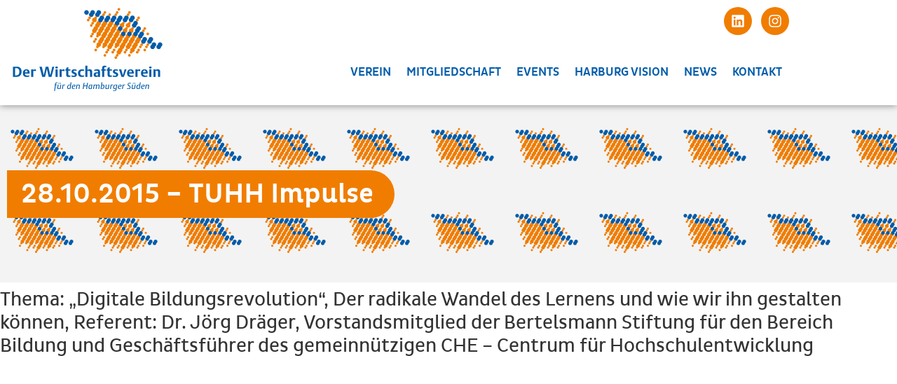

--- FILE ---
content_type: text/css
request_url: https://www.derwirtschaftsverein.de/wp-content/uploads/elementor/css/post-12321.css?ver=1769170721
body_size: 1072
content:
.elementor-kit-12321{--e-global-color-6402ce4:#005CAA;--e-global-color-a6fd241:#F07D00;--e-global-color-799a01a1:#FFF;--e-global-color-8a5aee5:#014177;--e-global-color-38b73c0:#F3F3F3;--e-global-color-40bcd802:#333333;--e-global-color-21ca1a7d:#000000;--e-global-color-744dcaa1:#23A455;--e-global-typography-primary-font-family:"Pluto Sans Cond";--e-global-typography-primary-font-weight:600;--e-global-typography-secondary-font-family:"Pluto Sans Cond";--e-global-typography-secondary-font-weight:600;--e-global-typography-text-font-family:"Pluto Sans Cond";--e-global-typography-text-font-size:20px;--e-global-typography-text-font-weight:200;--e-global-typography-text-line-height:1.6em;--e-global-typography-accent-font-family:"Pluto Sans Cond";--e-global-typography-accent-font-weight:600;--e-global-typography-d232910-font-family:"Pluto Cond";--e-global-typography-d232910-font-size:2em;--e-global-typography-d232910-font-weight:600;--e-global-typography-d232910-line-height:1.2em;--e-global-typography-52179c3-font-family:"Pluto Sans Cond";--e-global-typography-52179c3-font-size:2em;--e-global-typography-52179c3-font-weight:600;--e-global-typography-52179c3-line-height:1.2em;--e-global-typography-c976d7e-font-family:"Pluto Sans Cond";--e-global-typography-c976d7e-font-size:0.8em;--e-global-typography-c976d7e-font-weight:200;--e-global-typography-c976d7e-line-height:1.6em;--e-global-typography-2d707a0-font-family:"Pluto Sans Cond";--e-global-typography-2d707a0-font-size:4em;--e-global-typography-2d707a0-font-weight:600;--e-global-typography-2d707a0-line-height:1em;--e-global-typography-3120633-font-family:"Pluto Sans Cond";--e-global-typography-3120633-font-size:2em;--e-global-typography-3120633-font-weight:600;--e-global-typography-5e3ca7c-font-family:"Pluto Sans Cond";--e-global-typography-5e3ca7c-font-size:1.5em;--e-global-typography-5e3ca7c-font-weight:600;--e-global-typography-7f8ed0e-font-family:"Pluto Sans Cond";--e-global-typography-7f8ed0e-font-size:1em;--e-global-typography-7f8ed0e-font-weight:600;--e-global-typography-7735018-font-family:"Pluto Cond";--e-global-typography-7735018-font-size:2em;--e-global-typography-7735018-font-weight:600;--e-global-typography-7735018-font-style:italic;--e-global-typography-7735018-line-height:1.4em;font-family:var( --e-global-typography-text-font-family ), Sans-serif;font-size:var( --e-global-typography-text-font-size );font-weight:var( --e-global-typography-text-font-weight );line-height:var( --e-global-typography-text-line-height );}.elementor-kit-12321 button,.elementor-kit-12321 input[type="button"],.elementor-kit-12321 input[type="submit"],.elementor-kit-12321 .elementor-button{background-color:#005CAA;color:var( --e-global-color-799a01a1 );border-style:solid;border-width:3px 3px 3px 3px;border-color:var( --e-global-color-6402ce4 );border-radius:0px 0px 0px 0px;}.elementor-kit-12321 button:hover,.elementor-kit-12321 button:focus,.elementor-kit-12321 input[type="button"]:hover,.elementor-kit-12321 input[type="button"]:focus,.elementor-kit-12321 input[type="submit"]:hover,.elementor-kit-12321 input[type="submit"]:focus,.elementor-kit-12321 .elementor-button:hover,.elementor-kit-12321 .elementor-button:focus{background-color:transparent;color:var( --e-global-color-40bcd802 );background-image:linear-gradient(180deg, var( --e-global-color-a6fd241 ) 0%, var( --e-global-color-a6fd241 ) 100%);border-style:solid;border-color:var( --e-global-color-a6fd241 );}.elementor-kit-12321 e-page-transition{background-color:#FFBC7D;}.elementor-kit-12321 a{color:var( --e-global-color-a6fd241 );}.elementor-kit-12321 h1{font-family:var( --e-global-typography-52179c3-font-family ), Sans-serif;font-size:var( --e-global-typography-52179c3-font-size );font-weight:var( --e-global-typography-52179c3-font-weight );line-height:var( --e-global-typography-52179c3-line-height );}.elementor-kit-12321 h2{font-family:var( --e-global-typography-52179c3-font-family ), Sans-serif;font-size:var( --e-global-typography-52179c3-font-size );font-weight:var( --e-global-typography-52179c3-font-weight );line-height:var( --e-global-typography-52179c3-line-height );}.elementor-kit-12321 img{border-style:none;}.elementor-section.elementor-section-boxed > .elementor-container{max-width:1140px;}.e-con{--container-max-width:1140px;}.elementor-widget:not(:last-child){margin-block-end:20px;}.elementor-element{--widgets-spacing:20px 20px;--widgets-spacing-row:20px;--widgets-spacing-column:20px;}{}h1.entry-title{display:var(--page-title-display);}@media(max-width:1024px){.elementor-kit-12321{--e-global-typography-text-font-size:18px;--e-global-typography-52179c3-font-size:1.5em;--e-global-typography-2d707a0-font-size:3em;--e-global-typography-3120633-font-size:1.5em;--e-global-typography-7735018-font-size:1.5em;font-size:var( --e-global-typography-text-font-size );line-height:var( --e-global-typography-text-line-height );}.elementor-kit-12321 h1{font-size:var( --e-global-typography-52179c3-font-size );line-height:var( --e-global-typography-52179c3-line-height );}.elementor-kit-12321 h2{font-size:var( --e-global-typography-52179c3-font-size );line-height:var( --e-global-typography-52179c3-line-height );}.elementor-section.elementor-section-boxed > .elementor-container{max-width:1024px;}.e-con{--container-max-width:1024px;}}@media(max-width:767px){.elementor-kit-12321{--e-global-typography-text-font-size:16px;--e-global-typography-d232910-font-size:1.2em;--e-global-typography-52179c3-font-size:1.1em;--e-global-typography-2d707a0-font-size:2.7em;--e-global-typography-3120633-font-size:1em;--e-global-typography-7f8ed0e-font-size:1em;--e-global-typography-7735018-font-size:1.2em;font-size:var( --e-global-typography-text-font-size );line-height:var( --e-global-typography-text-line-height );}.elementor-kit-12321 h1{font-size:var( --e-global-typography-52179c3-font-size );line-height:var( --e-global-typography-52179c3-line-height );}.elementor-kit-12321 h2{font-size:var( --e-global-typography-52179c3-font-size );line-height:var( --e-global-typography-52179c3-line-height );}.elementor-section.elementor-section-boxed > .elementor-container{max-width:767px;}.e-con{--container-max-width:767px;}}/* Start Custom Fonts CSS */@font-face {
	font-family: 'Pluto Sans Cond';
	font-style: normal;
	font-weight: 200;
	font-display: auto;
	src: url('https://www.derwirtschaftsverein.de/wp-content/uploads/2024/05/plutosanscondlight-webfont-1.woff2') format('woff2'),
		url('https://www.derwirtschaftsverein.de/wp-content/uploads/2024/05/plutosanscondlight-webfont-1.woff') format('woff');
}
@font-face {
	font-family: 'Pluto Sans Cond';
	font-style: normal;
	font-weight: normal;
	font-display: auto;
	src: url('https://www.derwirtschaftsverein.de/wp-content/uploads/2024/05/plutosanscondregular-webfont-1.woff2') format('woff2'),
		url('https://www.derwirtschaftsverein.de/wp-content/uploads/2024/05/plutosanscondregular-webfont-1.woff') format('woff');
}
@font-face {
	font-family: 'Pluto Sans Cond';
	font-style: normal;
	font-weight: 600;
	font-display: auto;
	src: url('https://www.derwirtschaftsverein.de/wp-content/uploads/2024/05/plutosanscondmedium-webfont-1.woff2') format('woff2'),
		url('https://www.derwirtschaftsverein.de/wp-content/uploads/2024/05/plutosanscondmedium-webfont-1.woff') format('woff');
}
/* End Custom Fonts CSS */
/* Start Custom Fonts CSS */@font-face {
	font-family: 'Pluto Cond';
	font-style: italic;
	font-weight: 200;
	font-display: auto;
	src: url('https://www.derwirtschaftsverein.de/wp-content/uploads/2024/06/plutocondlight-italic-webfont-1.woff2') format('woff2'),
		url('https://www.derwirtschaftsverein.de/wp-content/uploads/2024/06/plutocondlight-italic-webfont-1.woff') format('woff');
}
@font-face {
	font-family: 'Pluto Cond';
	font-style: italic;
	font-weight: 600;
	font-display: auto;
	src: url('https://www.derwirtschaftsverein.de/wp-content/uploads/2024/06/plutocondmedium-italic-webfont-1.woff2') format('woff2'),
		url('https://www.derwirtschaftsverein.de/wp-content/uploads/2024/06/plutocondmedium-italic-webfont-1.woff') format('woff');
}
@font-face {
	font-family: 'Pluto Cond';
	font-style: normal;
	font-weight: 600;
	font-display: auto;
	src: url('https://www.derwirtschaftsverein.de/wp-content/uploads/2024/06/plutocondmedium-webfont-1.woff2') format('woff2'),
		url('https://www.derwirtschaftsverein.de/wp-content/uploads/2024/06/plutocondmedium-webfont-1.woff') format('woff');
}
/* End Custom Fonts CSS */

--- FILE ---
content_type: text/css
request_url: https://www.derwirtschaftsverein.de/wp-content/uploads/elementor/css/post-20741.css?ver=1769170722
body_size: 2076
content:
.elementor-20741 .elementor-element.elementor-element-48c592b > .elementor-container > .elementor-column > .elementor-widget-wrap{align-content:space-between;align-items:space-between;}.elementor-20741 .elementor-element.elementor-element-48c592b:not(.elementor-motion-effects-element-type-background), .elementor-20741 .elementor-element.elementor-element-48c592b > .elementor-motion-effects-container > .elementor-motion-effects-layer{background-color:var( --e-global-color-799a01a1 );}.elementor-20741 .elementor-element.elementor-element-48c592b{box-shadow:0px 0px 10px 0px rgba(0,0,0,0.5);transition:background 0.3s, border 0.3s, border-radius 0.3s, box-shadow 0.3s;padding:0px 0px 10px 0px;z-index:1000;}.elementor-20741 .elementor-element.elementor-element-48c592b > .elementor-background-overlay{transition:background 0.3s, border-radius 0.3s, opacity 0.3s;}.pp-tooltip.pp-tooltip-{{ID}} .pp-tooltip-content{font-family:var( --e-global-typography-accent-font-family ), Sans-serif;font-weight:var( --e-global-typography-accent-font-weight );}.elementor-widget-theme-site-logo .widget-image-caption{font-family:var( --e-global-typography-text-font-family ), Sans-serif;font-size:var( --e-global-typography-text-font-size );font-weight:var( --e-global-typography-text-font-weight );line-height:var( --e-global-typography-text-line-height );}.elementor-20741 .elementor-element.elementor-element-23563a0{text-align:start;}.elementor-20741 .elementor-element.elementor-element-23563a0 img{width:230px;}.elementor-20741 .elementor-element.elementor-element-6fbb543.elementor-column > .elementor-widget-wrap{justify-content:space-between;}.elementor-20741 .elementor-element.elementor-element-02f7311{--grid-template-columns:repeat(0, auto);--icon-size:20px;--grid-column-gap:9px;}.elementor-20741 .elementor-element.elementor-element-02f7311 .elementor-widget-container{text-align:right;}.elementor-20741 .elementor-element.elementor-element-02f7311 > .elementor-widget-container{margin:0px 0px 10px 0px;}.elementor-20741 .elementor-element.elementor-element-02f7311 .elementor-social-icon{background-color:var( --e-global-color-a6fd241 );--icon-padding:0.5em;}.elementor-widget-pp-advanced-menu .pp-menu-toggle .pp-menu-toggle-label{font-family:var( --e-global-typography-primary-font-family ), Sans-serif;font-weight:var( --e-global-typography-primary-font-weight );}.elementor-widget-pp-advanced-menu .pp-advanced-menu--dropdown .pp-menu-item, .elementor-widget-pp-advanced-menu .pp-advanced-menu--dropdown .pp-sub-item, .pp-advanced-menu--dropdown.pp-advanced-menu__container.pp-menu-{{ID}} .sub-menu .pp-menu-item, .pp-advanced-menu--dropdown.pp-advanced-menu__container.pp-menu-{{ID}} .sub-menu .pp-sub-item{font-family:var( --e-global-typography-accent-font-family ), Sans-serif;font-weight:var( --e-global-typography-accent-font-weight );}.elementor-20741 .elementor-element.elementor-element-b27e0a1 > .elementor-widget-container{margin:0px 0px 7px 0px;}.elementor-20741 .elementor-element.elementor-element-b27e0a1 .pp-menu-toggle{margin-left:auto;background-color:var( --e-global-color-799a01a1 );}.elementor-20741 .elementor-element.elementor-element-b27e0a1 .pp-advanced-menu--main .pp-menu-item{color:var( --e-global-color-6402ce4 );fill:var( --e-global-color-6402ce4 );padding-left:10px;padding-right:10px;padding-top:6px;padding-bottom:6px;}.elementor-20741 .elementor-element.elementor-element-b27e0a1 .pp-advanced-menu--main .pp-menu-item:hover,
					.elementor-20741 .elementor-element.elementor-element-b27e0a1 .pp-advanced-menu--main .pp-menu-item.pp-menu-item-active,
					.elementor-20741 .elementor-element.elementor-element-b27e0a1 .pp-advanced-menu--main .pp-menu-item.highlighted,
					.elementor-20741 .elementor-element.elementor-element-b27e0a1 .pp-advanced-menu--main .pp-menu-item:focus{color:#fff;fill:#fff;}.elementor-20741 .elementor-element.elementor-element-b27e0a1 .pp-advanced-menu--main:not(.pp--pointer-framed) .pp-menu-item:before,
					.elementor-20741 .elementor-element.elementor-element-b27e0a1 .pp-advanced-menu--main:not(.pp--pointer-framed) .pp-menu-item:after{background-color:var( --e-global-color-6402ce4 );}.elementor-20741 .elementor-element.elementor-element-b27e0a1 .pp--pointer-framed .pp-menu-item:before,
					.elementor-20741 .elementor-element.elementor-element-b27e0a1 .pp--pointer-framed .pp-menu-item:after{border-color:var( --e-global-color-6402ce4 );}.elementor-20741 .elementor-element.elementor-element-b27e0a1 .pp--pointer-brackets .pp-menu-item:before,
					.elementor-20741 .elementor-element.elementor-element-b27e0a1 .pp--pointer-brackets .pp-menu-item:after{color:var( --e-global-color-6402ce4 );}.elementor-20741 .elementor-element.elementor-element-b27e0a1 .pp-advanced-menu--main .pp-menu-item.pp-menu-item-active, .elementor-20741 .elementor-element.elementor-element-b27e0a1 .pp-advanced-menu--main .menu-item.current-menu-ancestor .pp-menu-item{color:var( --e-global-color-799a01a1 );fill:var( --e-global-color-799a01a1 );}.elementor-20741 .elementor-element.elementor-element-b27e0a1 .pp-advanced-menu--main:not(.pp--pointer-framed) .pp-menu-item.pp-menu-item-active:before,
					.elementor-20741 .elementor-element.elementor-element-b27e0a1 .pp-advanced-menu--main:not(.pp--pointer-framed) .pp-menu-item.pp-menu-item-active:after,
					.elementor-20741 .elementor-element.elementor-element-b27e0a1 .pp-advanced-menu--main:not(.pp--pointer-framed) .menu-item.current-menu-ancestor .pp-menu-item:before,
					.elementor-20741 .elementor-element.elementor-element-b27e0a1 .pp-advanced-menu--main:not(.pp--pointer-framed) .menu-item.current-menu-ancestor .pp-menu-item:after{background-color:var( --e-global-color-6402ce4 );}.elementor-20741 .elementor-element.elementor-element-b27e0a1 .pp--pointer-framed .pp-menu-item.pp-menu-item-active:before,
					.elementor-20741 .elementor-element.elementor-element-b27e0a1 .pp--pointer-framed .pp-menu-item.pp-menu-item-active:after,
					.elementor-20741 .elementor-element.elementor-element-b27e0a1 .pp--pointer-framed .menu-item.current-menu-ancestor .pp-menu-item:before,
					.elementor-20741 .elementor-element.elementor-element-b27e0a1 .pp--pointer-framed .menu-item.current-menu-ancestor .pp-menu-item:after{border-color:var( --e-global-color-6402ce4 );}.elementor-20741 .elementor-element.elementor-element-b27e0a1 .pp--pointer-brackets .pp-menu-item.pp-menu-item-active:before,
					.elementor-20741 .elementor-element.elementor-element-b27e0a1 .pp--pointer-brackets .pp-menu-item.pp-menu-item-active:after,
					.elementor-20741 .elementor-element.elementor-element-b27e0a1 .pp--pointer-brackets .menu-item.current-menu-ancestor .pp-menu-item:before,
					.elementor-20741 .elementor-element.elementor-element-b27e0a1 .pp--pointer-brackets .menu-item.current-menu-ancestor .pp-menu-item:after{color:var( --e-global-color-6402ce4 );}body:not(.rtl) .elementor-20741 .elementor-element.elementor-element-b27e0a1 .pp-advanced-menu--layout-horizontal .pp-advanced-menu > li:not(:last-child){margin-right:2px;}body.rtl .elementor-20741 .elementor-element.elementor-element-b27e0a1 .pp-advanced-menu--layout-horizontal .pp-advanced-menu > li:not(:last-child){margin-left:2px;}.elementor-20741 .elementor-element.elementor-element-b27e0a1 .pp-advanced-menu--main:not(.pp-advanced-menu--layout-horizontal) .pp-advanced-menu > li:not(:last-child){margin-bottom:2px;}.elementor-20741 .elementor-element.elementor-element-b27e0a1 .pp-advanced-menu--main .pp-advanced-menu--dropdown a, .elementor-20741 .elementor-element.elementor-element-b27e0a1 .pp-advanced-menu--type-default .pp-advanced-menu--dropdown.pp-menu-default a, .elementor-20741 .elementor-element.elementor-element-b27e0a1 .pp-menu-toggle{color:var( --e-global-color-799a01a1 );fill:var( --e-global-color-799a01a1 );}.elementor-20741 .elementor-element.elementor-element-b27e0a1 .pp-advanced-menu--main .pp-advanced-menu--dropdown, .elementor-20741 .elementor-element.elementor-element-b27e0a1 .pp-advanced-menu--type-default .pp-advanced-menu--dropdown{background-color:var( --e-global-color-6402ce4 );}.elementor-20741 .elementor-element.elementor-element-b27e0a1 .pp-advanced-menu--main .pp-advanced-menu--dropdown a:hover,
					.elementor-20741 .elementor-element.elementor-element-b27e0a1 .pp-advanced-menu--main:not(.pp-advanced-menu--layout-expanded) .pp-advanced-menu--dropdown a.highlighted, .elementor-20741 .elementor-element.elementor-element-b27e0a1 .pp-advanced-menu--type-default .pp-advanced-menu--dropdown.pp-menu-default a:hover,
					.elementor-20741 .elementor-element.elementor-element-b27e0a1 .pp-advanced-menu--type-default .pp-advanced-menu--dropdown.pp-menu-default a.highlighted{background-color:var( --e-global-color-a6fd241 );}.elementor-20741 .elementor-element.elementor-element-b27e0a1 .pp-advanced-menu--main .pp-advanced-menu--dropdown a.pp-menu-item-active, .elementor-20741 .elementor-element.elementor-element-b27e0a1 .pp-advanced-menu--type-default .pp-advanced-menu--dropdown.pp-menu-default a.pp-menu-item-active{color:var( --e-global-color-799a01a1 );fill:var( --e-global-color-799a01a1 );background-color:#F07D00;}.elementor-20741 .elementor-element.elementor-element-b27e0a1 .pp-advanced-menu--main .pp-advanced-menu--dropdown{min-width:200px;}.elementor-20741 .elementor-element.elementor-element-b27e0a1 .pp-advanced-menu--main .pp-advanced-menu--dropdown a, .elementor-20741 .elementor-element.elementor-element-b27e0a1 .pp-advanced-menu--type-default .pp-advanced-menu--dropdown.pp-menu-default a{padding-left:12px;padding-right:12px;padding-top:10px;padding-bottom:10px;}.elementor-20741 .elementor-element.elementor-element-b27e0a1 .pp-advanced-menu--main .pp-advanced-menu--dropdown li:not(:last-child), .elementor-20741 .elementor-element.elementor-element-b27e0a1 .pp-advanced-menu--type-default .pp-advanced-menu--dropdown.pp-menu-default li:not(:last-child){border-style:solid;border-color:var( --e-global-color-799a01a1 );border-bottom-width:2px;}.elementor-20741 .elementor-element.elementor-element-b27e0a1 .pp-menu-toggle .pp-hamburger .pp-hamburger-box .pp-hamburger-inner,
					.elementor-20741 .elementor-element.elementor-element-b27e0a1 .pp-menu-toggle .pp-hamburger .pp-hamburger-box .pp-hamburger-inner:before,
					.elementor-20741 .elementor-element.elementor-element-b27e0a1 .pp-menu-toggle .pp-hamburger .pp-hamburger-box .pp-hamburger-inner:after{background-color:var( --e-global-color-6402ce4 );height:4px;}.elementor-20741 .elementor-element.elementor-element-b27e0a1 .pp-menu-toggle .pp-icon, .elementor-20741 .elementor-element.elementor-element-b27e0a1 .pp-menu-toggle .pp-menu-toggle-label{color:var( --e-global-color-6402ce4 );}.elementor-20741 .elementor-element.elementor-element-b27e0a1 .pp-menu-toggle .pp-icon svg{fill:var( --e-global-color-6402ce4 );}.elementor-20741 .elementor-element.elementor-element-b27e0a1 .pp-menu-toggle .pp-menu-toggle-label{font-family:"Pluto Sans Cond", Sans-serif;font-size:20px;font-weight:400;line-height:1.6em;}.elementor-20741 .elementor-element.elementor-element-b27e0a1 .pp-advanced-menu--dropdown a, .pp-advanced-menu--dropdown.pp-advanced-menu__container.pp-menu-b27e0a1 a{justify-content:center;}.elementor-20741 .elementor-element.elementor-element-b27e0a1 .pp-advanced-menu--dropdown.pp-advanced-menu__container,
					.pp-advanced-menu--dropdown.pp-advanced-menu__container.pp-menu-b27e0a1{background-color:#005CAAED;}.elementor-20741 .elementor-element.elementor-element-b27e0a1 .pp-advanced-menu--dropdown.pp-advanced-menu__container .pp-menu-item,
					.pp-advanced-menu--dropdown.pp-advanced-menu__container.pp-menu-b27e0a1 .pp-menu-item{color:var( --e-global-color-799a01a1 );fill:var( --e-global-color-799a01a1 );}.elementor-20741 .elementor-element.elementor-element-b27e0a1 .pp-advanced-menu--dropdown.pp-advanced-menu__container a.pp-sub-item,
					.pp-advanced-menu--dropdown.pp-advanced-menu__container.pp-menu-b27e0a1 a.pp-sub-item, .pp-advanced-menu--dropdown.pp-advanced-menu__container.pp-menu-b27e0a1 .sub-menu{background-color:#014177F2;}.elementor-20741 .elementor-element.elementor-element-b27e0a1 .pp-advanced-menu--dropdown.pp-advanced-menu__container a.pp-sub-item, .pp-advanced-menu--dropdown.pp-advanced-menu__container.pp-menu-b27e0a1 a.pp-sub-item{color:var( --e-global-color-799a01a1 );}.elementor-20741 .elementor-element.elementor-element-b27e0a1 .pp-advanced-menu--dropdown.pp-advanced-menu__container .pp-menu-item:hover,
					.elementor-20741 .elementor-element.elementor-element-b27e0a1 .pp-advanced-menu--dropdown.pp-advanced-menu__container .pp-menu-item:focus,
					.elementor-20741 .elementor-element.elementor-element-b27e0a1 .pp-advanced-menu--dropdown.pp-advanced-menu__container .pp-menu-item.pp-menu-item-active,
					.pp-advanced-menu--dropdown.pp-advanced-menu__container.pp-menu-b27e0a1 .pp-menu-item:hover,
					.pp-advanced-menu--dropdown.pp-advanced-menu__container.pp-menu-b27e0a1 .pp-menu-item:focus,
					.pp-advanced-menu--dropdown.pp-advanced-menu__container.pp-menu-b27e0a1 .pp-menu-item.pp-menu-item-active{background-color:var( --e-global-color-a6fd241 );}.elementor-20741 .elementor-element.elementor-element-b27e0a1 .pp-advanced-menu--dropdown.pp-advanced-menu__container a.pp-sub-item:hover,
					.elementor-20741 .elementor-element.elementor-element-b27e0a1 .pp-advanced-menu--dropdown.pp-advanced-menu__container a.pp-sub-item:focus,
					.elementor-20741 .elementor-element.elementor-element-b27e0a1 .pp-advanced-menu--dropdown.pp-advanced-menu__container a.pp-sub-item:active,
					.pp-advanced-menu--dropdown.pp-advanced-menu__container.pp-menu-b27e0a1 a.pp-sub-item:hover,
					.pp-advanced-menu--dropdown.pp-advanced-menu__container.pp-menu-b27e0a1 a.pp-sub-item:focus,
					.pp-advanced-menu--dropdown.pp-advanced-menu__container.pp-menu-b27e0a1 a.pp-sub-item:active{background-color:var( --e-global-color-a6fd241 );}.elementor-20741 .elementor-element.elementor-element-b27e0a1 .pp-advanced-menu .pp-menu-item, .elementor-20741 .elementor-element.elementor-element-b27e0a1 .pp-advanced-menu-main-wrapper.pp-advanced-menu--type-full-screen .pp-advanced-menu--dropdown .pp-menu-item, .pp-advanced-menu--dropdown.pp-advanced-menu__container.pp-menu-b27e0a1 .pp-menu-item{font-family:"Pluto Sans Cond", Sans-serif;font-size:0.85em;font-weight:600;text-transform:uppercase;line-height:1.6em;}.elementor-20741 .elementor-element.elementor-element-b27e0a1 .pp-advanced-menu--dropdown .pp-menu-item, .elementor-20741 .elementor-element.elementor-element-b27e0a1 .pp-advanced-menu--dropdown .pp-sub-item, .pp-advanced-menu--dropdown.pp-advanced-menu__container.pp-menu-b27e0a1 .sub-menu .pp-menu-item, .pp-advanced-menu--dropdown.pp-advanced-menu__container.pp-menu-b27e0a1 .sub-menu .pp-sub-item{font-family:"Pluto Sans Cond", Sans-serif;font-size:16px;font-weight:400;line-height:1.6em;}.elementor-20741 .elementor-element.elementor-element-f210c9f{padding:0px 0px 0px 0px;}.elementor-20741 .elementor-element.elementor-element-630c3c1 > .elementor-element-populated{padding:0px 0px 0px 0px;}body:not(.rtl) .elementor-20741 .elementor-element.elementor-element-6df8c0e{right:0px;}body.rtl .elementor-20741 .elementor-element.elementor-element-6df8c0e{left:0px;}.elementor-20741 .elementor-element.elementor-element-6df8c0e{bottom:0px;}.elementor-20741 .elementor-element.elementor-element-6df8c0e .elementor-icon-wrapper{text-align:end;}.elementor-20741 .elementor-element.elementor-element-6df8c0e.elementor-view-stacked .elementor-icon{background-color:#0141776B;color:var( --e-global-color-799a01a1 );}.elementor-20741 .elementor-element.elementor-element-6df8c0e.elementor-view-framed .elementor-icon, .elementor-20741 .elementor-element.elementor-element-6df8c0e.elementor-view-default .elementor-icon{color:#0141776B;border-color:#0141776B;}.elementor-20741 .elementor-element.elementor-element-6df8c0e.elementor-view-framed .elementor-icon, .elementor-20741 .elementor-element.elementor-element-6df8c0e.elementor-view-default .elementor-icon svg{fill:#0141776B;}.elementor-20741 .elementor-element.elementor-element-6df8c0e.elementor-view-framed .elementor-icon{background-color:var( --e-global-color-799a01a1 );}.elementor-20741 .elementor-element.elementor-element-6df8c0e.elementor-view-stacked .elementor-icon svg{fill:var( --e-global-color-799a01a1 );}.elementor-20741 .elementor-element.elementor-element-6df8c0e .elementor-icon{font-size:30px;}.elementor-20741 .elementor-element.elementor-element-6df8c0e .elementor-icon svg{height:30px;}.elementor-theme-builder-content-area{height:400px;}.elementor-location-header:before, .elementor-location-footer:before{content:"";display:table;clear:both;}@media(max-width:1024px){.elementor-widget-theme-site-logo .widget-image-caption{font-size:var( --e-global-typography-text-font-size );line-height:var( --e-global-typography-text-line-height );}.elementor-20741 .elementor-element.elementor-element-6fbb543 > .elementor-element-populated{padding:0px 0px 0px 0px;}.elementor-20741 .elementor-element.elementor-element-02f7311 > .elementor-widget-container{margin:8px 0px 0px 0px;}.elementor-20741 .elementor-element.elementor-element-02f7311{--icon-size:24px;}.elementor-20741 .elementor-element.elementor-element-02f7311 .elementor-social-icon{--icon-padding:0.4em;}.elementor-20741 .elementor-element.elementor-element-b27e0a1 .pp-menu-toggle .pp-hamburger .pp-hamburger-box{font-size:32px;}.elementor-20741 .elementor-element.elementor-element-b27e0a1 .pp-menu-toggle .pp-menu-toggle-label{font-size:16px;}.elementor-20741 .elementor-element.elementor-element-b27e0a1 .pp-advanced-menu .pp-menu-item, .elementor-20741 .elementor-element.elementor-element-b27e0a1 .pp-advanced-menu-main-wrapper.pp-advanced-menu--type-full-screen .pp-advanced-menu--dropdown .pp-menu-item, .pp-advanced-menu--dropdown.pp-advanced-menu__container.pp-menu-b27e0a1 .pp-menu-item{font-size:16px;}.elementor-20741 .elementor-element.elementor-element-b27e0a1 .pp-advanced-menu--dropdown .pp-menu-item, .elementor-20741 .elementor-element.elementor-element-b27e0a1 .pp-advanced-menu--dropdown .pp-sub-item, .pp-advanced-menu--dropdown.pp-advanced-menu__container.pp-menu-b27e0a1 .sub-menu .pp-menu-item, .pp-advanced-menu--dropdown.pp-advanced-menu__container.pp-menu-b27e0a1 .sub-menu .pp-sub-item{font-size:16px;}}@media(min-width:768px){.elementor-20741 .elementor-element.elementor-element-9150f6b{width:24.665%;}.elementor-20741 .elementor-element.elementor-element-6fbb543{width:75%;}}@media(max-width:1024px) and (min-width:768px){.elementor-20741 .elementor-element.elementor-element-9150f6b{width:50%;}.elementor-20741 .elementor-element.elementor-element-6fbb543{width:50%;}}@media(max-width:767px){.elementor-20741 .elementor-element.elementor-element-9150f6b{width:65%;}.elementor-widget-theme-site-logo .widget-image-caption{font-size:var( --e-global-typography-text-font-size );line-height:var( --e-global-typography-text-line-height );}.elementor-20741 .elementor-element.elementor-element-23563a0 img{width:180px;}.elementor-20741 .elementor-element.elementor-element-6fbb543{width:34%;}.elementor-20741 .elementor-element.elementor-element-02f7311 > .elementor-widget-container{margin:8px 0px 0px 0px;}.elementor-20741 .elementor-element.elementor-element-02f7311{--icon-size:22px;}.elementor-20741 .elementor-element.elementor-element-b27e0a1 > .elementor-widget-container{margin:0px 0px 6px 0px;}.elementor-20741 .elementor-element.elementor-element-b27e0a1 .pp-menu-toggle .pp-menu-toggle-label{font-size:14px;}.elementor-20741 .elementor-element.elementor-element-b27e0a1 .pp-advanced-menu .pp-menu-item, .elementor-20741 .elementor-element.elementor-element-b27e0a1 .pp-advanced-menu-main-wrapper.pp-advanced-menu--type-full-screen .pp-advanced-menu--dropdown .pp-menu-item, .pp-advanced-menu--dropdown.pp-advanced-menu__container.pp-menu-b27e0a1 .pp-menu-item{font-size:16px;}.elementor-20741 .elementor-element.elementor-element-b27e0a1 .pp-advanced-menu--dropdown .pp-menu-item, .elementor-20741 .elementor-element.elementor-element-b27e0a1 .pp-advanced-menu--dropdown .pp-sub-item, .pp-advanced-menu--dropdown.pp-advanced-menu__container.pp-menu-b27e0a1 .sub-menu .pp-menu-item, .pp-advanced-menu--dropdown.pp-advanced-menu__container.pp-menu-b27e0a1 .sub-menu .pp-sub-item{font-size:16px;}}/* Start custom CSS for pp-advanced-menu, class: .elementor-element-b27e0a1 */@media screen and (max-width: 1023px) {
    .pp-advanced-menu .sub-arrow {
        position: absolute;
        width: 100%;
        height: 40px;
    }
}
@media screen and (min-width: 1024px) {
    .pp-advanced-menu .sub-arrow {
        display: none;
    }
}/* End custom CSS */
/* Start custom CSS for section, class: .elementor-element-48c592b *//* ".elementor-sticky--effects" ist die Klasse, wenn scroll aktiv */

/* Hintergrundfarbe wird weiß wenn scroll */

header.sticky-header.elementor-sticky--effects {
transition: all 0.5s ease;
}
header.sticky-header.elementor-sticky--effects .elementor-nav-menu a{
transition: all 0.5s ease;
}
 
/* - LOGO - Logo eine eigene klasse geben */
/* Logo größe normal */
.logo img {
width: auto;
max-height: 120px;
transition: all 0.5s ease;
}
 
/* Logo größe on scroll */
.elementor-sticky--effects .logo img {
max-height: 60px;
width: auto;
}

.elementor-sticky--effects .elementor-social-icons-wrapper {
    display: none;
}/* End custom CSS */

--- FILE ---
content_type: text/css
request_url: https://www.derwirtschaftsverein.de/wp-content/uploads/elementor/css/post-20737.css?ver=1769170722
body_size: 646
content:
.elementor-20737 .elementor-element.elementor-element-d8f3778:not(.elementor-motion-effects-element-type-background), .elementor-20737 .elementor-element.elementor-element-d8f3778 > .elementor-motion-effects-container > .elementor-motion-effects-layer{background-color:#005CAA;}.elementor-20737 .elementor-element.elementor-element-d8f3778{transition:background 0.3s, border 0.3s, border-radius 0.3s, box-shadow 0.3s;padding:50px 0px 50px 0px;}.elementor-20737 .elementor-element.elementor-element-d8f3778 > .elementor-background-overlay{transition:background 0.3s, border-radius 0.3s, opacity 0.3s;}.elementor-20737 .elementor-element.elementor-element-4c520e7 > .elementor-element-populated{padding:0px 0px 0px 0px;}.elementor-20737 .elementor-element.elementor-element-9ef2140{margin-top:0px;margin-bottom:5px;}.pp-tooltip.pp-tooltip-{{ID}} .pp-tooltip-content{font-family:var( --e-global-typography-accent-font-family ), Sans-serif;font-weight:var( --e-global-typography-accent-font-weight );}.elementor-widget-heading .elementor-heading-title{font-family:var( --e-global-typography-primary-font-family ), Sans-serif;font-weight:var( --e-global-typography-primary-font-weight );}.elementor-20737 .elementor-element.elementor-element-a37e860 .elementor-heading-title{font-family:var( --e-global-typography-52179c3-font-family ), Sans-serif;font-size:var( --e-global-typography-52179c3-font-size );font-weight:var( --e-global-typography-52179c3-font-weight );line-height:var( --e-global-typography-52179c3-line-height );}.elementor-widget-text-editor{font-family:var( --e-global-typography-text-font-family ), Sans-serif;font-size:var( --e-global-typography-text-font-size );font-weight:var( --e-global-typography-text-font-weight );line-height:var( --e-global-typography-text-line-height );}.elementor-20737 .elementor-element.elementor-global-23879{--grid-template-columns:repeat(0, auto);--icon-size:29px;--grid-column-gap:15px;}.elementor-20737 .elementor-element.elementor-global-23879 .elementor-widget-container{text-align:left;}.elementor-20737 .elementor-element.elementor-global-23879 .elementor-social-icon{background-color:var( --e-global-color-a6fd241 );--icon-padding:0.6em;}.elementor-20737 .elementor-element.elementor-element-263179b > .elementor-widget-container{margin:-10px 0px 0px 0px;}.elementor-widget-nav-menu .elementor-nav-menu .elementor-item{font-family:var( --e-global-typography-primary-font-family ), Sans-serif;font-weight:var( --e-global-typography-primary-font-weight );}.elementor-widget-nav-menu .elementor-nav-menu--dropdown .elementor-item, .elementor-widget-nav-menu .elementor-nav-menu--dropdown  .elementor-sub-item{font-family:var( --e-global-typography-accent-font-family ), Sans-serif;font-weight:var( --e-global-typography-accent-font-weight );}.elementor-20737 .elementor-element.elementor-element-28e6f85 .elementor-nav-menu .elementor-item{font-family:"Pluto Sans Cond", Sans-serif;font-size:0.7em;font-weight:200;text-transform:uppercase;line-height:1.6em;}.elementor-20737 .elementor-element.elementor-element-28e6f85 .elementor-nav-menu--main .elementor-item{padding-left:0px;padding-right:0px;padding-top:4px;padding-bottom:4px;}.elementor-theme-builder-content-area{height:400px;}.elementor-location-header:before, .elementor-location-footer:before{content:"";display:table;clear:both;}@media(max-width:1024px){.elementor-20737 .elementor-element.elementor-element-a37e860 .elementor-heading-title{font-size:var( --e-global-typography-52179c3-font-size );line-height:var( --e-global-typography-52179c3-line-height );}.elementor-widget-text-editor{font-size:var( --e-global-typography-text-font-size );line-height:var( --e-global-typography-text-line-height );}.elementor-20737 .elementor-element.elementor-global-23879{--icon-size:28px;}.elementor-20737 .elementor-element.elementor-global-23879 .elementor-social-icon{--icon-padding:0.4em;}.elementor-20737 .elementor-element.elementor-element-28e6f85 .elementor-nav-menu .elementor-item{font-size:14px;}}@media(max-width:767px){.elementor-20737 .elementor-element.elementor-element-a37e860 .elementor-heading-title{font-size:var( --e-global-typography-52179c3-font-size );line-height:var( --e-global-typography-52179c3-line-height );}.elementor-widget-text-editor{font-size:var( --e-global-typography-text-font-size );line-height:var( --e-global-typography-text-line-height );}.elementor-20737 .elementor-element.elementor-element-28e6f85 .elementor-nav-menu .elementor-item{font-size:14px;}}

--- FILE ---
content_type: text/css
request_url: https://www.derwirtschaftsverein.de/wp-content/uploads/elementor/css/post-21350.css?ver=1769171183
body_size: 330
content:
.elementor-21350 .elementor-element.elementor-element-6489c1a1:not(.elementor-motion-effects-element-type-background), .elementor-21350 .elementor-element.elementor-element-6489c1a1 > .elementor-motion-effects-container > .elementor-motion-effects-layer{background-color:var( --e-global-color-38b73c0 );}.elementor-21350 .elementor-element.elementor-element-6489c1a1{transition:background 0.3s, border 0.3s, border-radius 0.3s, box-shadow 0.3s;padding:4em 0em 4em 0em;}.elementor-21350 .elementor-element.elementor-element-6489c1a1 > .elementor-background-overlay{transition:background 0.3s, border-radius 0.3s, opacity 0.3s;}.pp-tooltip.pp-tooltip-{{ID}} .pp-tooltip-content{font-family:var( --e-global-typography-accent-font-family ), Sans-serif;font-weight:var( --e-global-typography-accent-font-weight );}.elementor-widget-theme-post-title .elementor-heading-title{font-family:var( --e-global-typography-primary-font-family ), Sans-serif;font-weight:var( --e-global-typography-primary-font-weight );}.elementor-21350 .elementor-element.elementor-element-c34c343 .elementor-heading-title{font-family:var( --e-global-typography-d232910-font-family ), Sans-serif;font-size:var( --e-global-typography-d232910-font-size );font-weight:var( --e-global-typography-d232910-font-weight );line-height:var( --e-global-typography-d232910-line-height );}.elementor-21350 .elementor-element.elementor-element-560314f{transition:background 0.3s, border 0.3s, border-radius 0.3s, box-shadow 0.3s;padding:0em 0em 3em 0em;}.elementor-21350 .elementor-element.elementor-element-560314f > .elementor-background-overlay{transition:background 0.3s, border-radius 0.3s, opacity 0.3s;}.elementor-21350 .elementor-element.elementor-element-4674f01 > .elementor-element-populated{padding:0px 0px 0px 0px;}.elementor-widget-theme-post-content{font-family:var( --e-global-typography-text-font-family ), Sans-serif;font-size:var( --e-global-typography-text-font-size );font-weight:var( --e-global-typography-text-font-weight );line-height:var( --e-global-typography-text-line-height );}@media(max-width:1024px){.elementor-21350 .elementor-element.elementor-element-c34c343 .elementor-heading-title{font-size:var( --e-global-typography-d232910-font-size );line-height:var( --e-global-typography-d232910-line-height );}.elementor-widget-theme-post-content{font-size:var( --e-global-typography-text-font-size );line-height:var( --e-global-typography-text-line-height );}}@media(max-width:767px){.elementor-21350 .elementor-element.elementor-element-c34c343 .elementor-heading-title{font-size:var( --e-global-typography-d232910-font-size );line-height:var( --e-global-typography-d232910-line-height );}.elementor-widget-theme-post-content{font-size:var( --e-global-typography-text-font-size );line-height:var( --e-global-typography-text-line-height );}}

--- FILE ---
content_type: text/css
request_url: https://www.derwirtschaftsverein.de/wp-content/themes/hello-theme-child-master/style.css?ver=2.0.0
body_size: 2723
content:
/* 
Theme Name: Hello Elementor Child
Theme URI: https://github.com/elementor/hello-theme-child/
Description: Hello Elementor Child is a child theme of Hello Elementor, created by Elementor team
Author: Elementor Team
Author URI: https://elementor.com/
Template: hello-elementor
Version: 2.0.0
Text Domain: hello-elementor-child
License: GNU General Public License v3 or later.
License URI: https://www.gnu.org/licenses/gpl-3.0.html
Tags: flexible-header, custom-colors, custom-menu, custom-logo, editor-style, featured-images, rtl-language-support, threaded-comments, translation-ready
*/

/* Add your custom styles here */

/* GOBALS */
.elementor-section-height-default {
    padding-top: 2em;
}
.elementor-section-height-default.intro {
    padding: 4em 0;
}
.elementor-inner-section.elementor-section-height-default {
    padding: 0;
}

.text-hell * {
    color: #ffff !important;
}
.mitteltext {
    max-width: 850px;
    margin: 0 auto;
}
strong, b {
    font-weight: 600;
}
.table-standard td {
    border: 0;
    background-color: transparent !important;
    border-bottom: 1px solid #ccc;
    padding: 10px;
}

/* Sonst haben die Bilder immer einen 2px grauen Rand. Woher? */
#gallery-1 img {
    border: unset !important;
}

/* FORMUALRE */
.frm_forms input,
.frm_forms textarea,
.frm_forms select {
    border-radius: 2px !important;
}
.frm_forms label .frm_required {
    color: var(--e-global-color-a6fd241); 
}
.frm_forms input.frm_final_submit {
    color: #fff !important; 
    background-color: #005caa !important; 
    border: none !important; 
    padding: 10px 20px !important; 
    border-radius: 2px !important;
}
.frm_forms input.frm_final_submit:hover {
    background-color: var(--e-global-color-a6fd241) !important; 
}

.h3typo {
    color: var(--e-global-color-text);
    margin: 1em 0;
    font-size: 1em;
}

/* RELATED BOXEN */
.relatedbox {
    padding: 10px;
}
.relatedbox .elementor-icon-box-description {
    /* background: #f00; */
    padding: 5px 0;
    text-align: left;
    hyphens: auto;
    border-top: 2px dotted var(--e-global-color-a6fd241);
    margin-top: 8px;
}
.relatedbox:hover {
    background: linear-gradient(to bottom, rgba(0,0,0,0.1) 0%,rgba(0,0,0,0) 50%);
}

/* Custom OL */
.special-ol ol {
   list-style: none;
   margin-bottom: 30px !important;
}
.special-ol ol li {
   counter-increment: kb-count-ol;
   list-style: none !important;
   font-weight: 600;
   font-size: 1.0em;
   margin-bottom: 1em !important;
}
.special-ol li::before {
	content: counter(kb-count-ol);
    color: #fff;
    font-weight: bold;
    font-size: 1.2em;
    background-color: var(--e-global-color-a6fd241);
    width: 30px;
    height: 30px;
    /* display: inline-block; */
    padding: 5px;
    text-align: center;
    margin-left: -2.0em;
    border-radius: 50%;
    position: absolute;
    margin-top: 0px;
}

/* ORGANISATION */
.vcard, .linkedin {
    display: none;
}
.vcard.pp-wrapper-link , 
.linkedin.pp-wrapper-link {
    display: block;
}

/* MITGLIEDERLISTE */
div#cards .border {
    box-shadow: inset 0px 0px 3px 1px rgba(0, 0, 0, 0.07);
    padding: 25px;
    border-radius: 0 !important;
    background: #fff;
}
div#cards .border:hover {
    box-shadow: 0px 0px 4px 0px rgba(0, 0, 0, 0.4);
}
.elementor-kit-12321 .pagination a.page-link {
    color: var(--e-global-color-6402ce4);
}
.pagination .page-link {
    border: none;
}
.pagination li.page-item.active.disabled .page-link {
    color: #fff;
    background: var(--e-global-color-6402ce4);
}
.pagination .page-item.disabled .page-link {
    color: #ccc;
    border: none;
}
.pagination {
    margin: 0 -20px;
}
.pagination .page-link {
    padding: 10px;
}

/* TIMELINE HARBURG VISION */
.pp-timeline-card-date {
    margin-bottom: 25px;
}

/* Accordion-Inhalte */
.eael-adv-accordion .eael-accordion-list .eael-accordion-content {
    font-size: inherit !important;
    line-height: inherit;
}
/* Silbentrennung */
.hyphenation {
    hyphens: auto;
}

/* NEWSLETTER */
.single-newsletter-24 section.elementor-section.artikel {
    padding-bottom: 80px !important;
    padding-top: 0 !important;
	background: linear-gradient(to bottom, rgba(0,0,0,0.05) 0%,rgba(0,0,0,0) 30%);
}
.single-newsletter-24 .text-hell {
    padding-bottom: 1.5em;
}
.single-newsletter-24 .elementor-element.elementor-widget-menu-anchor {
    margin-bottom: 100px;
}


/*Eventblock */
.single-newsletter-24 .eventinfo {
	margin-left: 0;
}
.single-newsletter-24 .eventdate {
    width: auto;
    height: auto;
    line-height: 1;
    border-radius: 0;
    text-align: left;
    background: transparent;
    color: #333;
    font-size: 1em;
}

/* Newsletter Inhaltsverzeichnis offcanvas */
.sticky-toc.elementor-element.elementor-sticky--active {
    background: var(--e-global-color-6402ce4);
	background: #fff;
    padding: 1.5em;
}
.sticky-toc.elementor-element.elementor-sticky--active .pp-offcanvas-toggle {
    background-color: var( --e-global-color-a6fd241 );
    color: #FFFFFF !important;
}
.single-newsletter-24 .pp-offcanvas-content .pp-offcanvas-header,
.single-newsletter-24 .pp-offcanvas-content .pp-offcanvas-body {
    max-width: 800px;
    margin: 0 auto;
}
.single-newsletter-24 .pp-offcanvas-content .pp-offcanvas-header {
   padding: 20px 0 0 0;
}
.single-newsletter-24 .pp-offcanvas-top {
    height: auto !important;
	padding-bottom: 3em;
}


/* FOOTER */
footer p {
    font-size: 0.8em;
}

/* SPECIALS */

.about-us-box {
    -webkit-box-shadow: 2px 2px 3px 1px rgba(0,0,0,0.4);
    box-shadow: 2px 2px 3px 1px rgba(0,0,0,0.4);
}

.textwhiteorange-left p,
.textwhiteorange-left h1,
.textwhiteorange-left h2,
.bluewhiteinline-left h3,
.textwhiteorange-right p,
.textwhiteorange-right h2,
.textwhiteorange-right h3 {
    color: #fff;
	font-weight: 600;
    display: inline;
    padding: 10px 20px;
    line-height: 1.8em !important;
    -webkit-box-decoration-break: clone;
    box-decoration-break: clone;
	border-radius: 0 50px 50px 0;
	background-color: var(--e-global-color-a6fd241);
	padding-right: 30px;
}
.textwhiteorange-right p,
.textwhiteorange-right h2,
.textwhiteorange-right h3 {
    border-radius: 50px 0 0 50px;
	padding-left: 30px;
}
.home .intro .textwhiteorange-left p {
	line-height: 1.3em !important;
}
.bluewhiteinline-left p {
        background-color: var(--e-global-color-6402ce4);
}

/* EVENTS / REFERENTEN */
.referent img {
    width: 150px !important;
    height: 150px;
    border-radius: 500px;
    object-fit: cover;
    margin-right: 15px;
}
/* text für "Karte nicht verfügbar" ausblenden */
.locationmap i {
	display: none;
}
/* Aus dem Datum Tag und Monat & aus Fltern die letzten beiden Einträge ausblenden */
li.pp-post-filter:last-child, 
li.pp-post-filter:nth-child(8),
.referentcatdate li.pp-post-filter:nth-child(8) {
    display: none;
}

/* EVENTLISTE */
.em-list-widget ul,
.em-list-widget ul li {
    list-style: none;
    margin: 0;
    padding: 0;
}
.eventteaser {
    display: flex;
    margin: 1.5em 0 1em 0;
    padding-bottom: 1.5em;
    border-bottom: 1px solid #ccc
}
.em-list-widget.em-events-widget ul li:last-child .eventteaser {
    border-bottom: none;
}
.eventdate {
    background: var(--e-global-color-6402ce4);
    width: 100px;
    height: 100px;
	margin-top: 40px;
    border-radius: 50%;
    color: #fff;
    line-height: 100px;
    text-align: center;
    font-weight: 600;
    font-size: 0.8em;
    flex-shrink: 0;
}
.eventimg {
    width: 80px;
    height: 80px;
    margin-left: 60px;
    overflow: hidden;
    border-radius: 50%;
    flex-shrink: 0;
    z-index: 2;
    position: absolute;
}
.eventinfo {
    margin-left: 50px;
}
.eventinfo p {
    margin: 0 !important;
	hyphens: auto !important;
}
.eventtitle a {
    color: var(--e-global-color-6402ce4);
    font-weight: 600;
}


/* FORMULARE VERANSTALTUNGEN */
.em-booking-form-section-details p {
    line-height: 1.3;
}
.em-booking-form-section-details p em {
    font-size: 0.8em;
}
.em-event-booking-form {
    max-width: 90%;
}
.em-event-booking-form label {
    display: block;
    margin-bottom: 3px;
    font-size: 0.8em;
    font-weight: 400;
}
.em-event-booking-form input, 
.em-event-booking-form select, 
.em-event-booking-form textarea {
    width: 100% !important;
    border: 1px solid #999 !important;
    border-radius: 0 50px 50px 0 !important;
}
.em-event-booking-form .em-form-required {
	color:  var(--e-global-color-a6fd241);
}
input.em-form-submit.em-booking-submit.em-button.em-button-1 {
    border: unset !important;
    width: auto !important;
    padding: 10px 30px;
    border-radius: 0 !important;
}

.elementor-button span.elementor-button-text {
    color: #fff;
}
.elementor-button span.elementor-button-text:hover {
    color: var(--e-global-color-21ca1a7d);
}

/* neue News */
.teasertext .elementor-widget-container {
  overflow: hidden;
  hyphens: auto;
  display: -webkit-box;
  -webkit-box-orient: vertical;
  -webkit-line-clamp: 5;
}


/* SATZUNG & Rechtstexte */
.satzung p {
    margin-bottom: 1em;
    margin-left: 2em;
}
.satzung p strong em,
.satzung p em strong {
    font-style: normal;
    position: absolute;
    margin-left: -2em;
    color: var( --e-global-color-6402ce4 );
}
.satzung ul {
    margin: 1em 3.4em;
}
.satzung ul li {
    list-style: none;
}
text{
  content: "\2022";
  color: var( --e-global-color-a6fd241 );
  font-weight: bold;
  display: inline-block;
  width: 1em;
  margin-left: -1.3em;
}
.satzung ol {
    margin: 1em 1.2em;
}
.satzung ol li {
    list-style-type: upper-roman;
    padding-left: 1em;
    margin-bottom: 1em
}
.satzung br::after {
    margin-bottom: 1em;
}


@media (min-width: 1025px) {

	/* Startseite neuer Newsblock */
	.equal-height-blocks .e-loop-item .elementor-top-section,
	.equal-height-blocks .elementor-loop-container.elementor-grid {
		height: 450px;
	}
	.eventdate {
		width: 150px;
		height: 150px;
		line-height: 150px;
	}
	.eventimg {
		width: 100px;
		height: 100px;
		margin-left: 100px;
	}
	.eventinfo {
		margin-left: 60px;
	}
	.special-ol ol li {   
		padding-left: 1.0em !important;
	}
	.special-ol li::before {
		width: 40px;
		height: 40px;
		margin-top: -5px;
	}
}


--- FILE ---
content_type: image/svg+xml
request_url: https://www.derwirtschaftsverein.de/wp-content/uploads/2017/09/LogoWV_RGB.svg
body_size: 61810
content:
<?xml version="1.0" encoding="utf-8"?>
<!-- Generator: Adobe Illustrator 17.0.0, SVG Export Plug-In . SVG Version: 6.00 Build 0)  -->
<!DOCTYPE svg PUBLIC "-//W3C//DTD SVG 1.1//EN" "http://www.w3.org/Graphics/SVG/1.1/DTD/svg11.dtd">
<svg version="1.1" id="Ebene_1" xmlns="http://www.w3.org/2000/svg" xmlns:xlink="http://www.w3.org/1999/xlink" x="0px" y="0px"
	 width="499px" height="280px" viewBox="0 0 499 280" enable-background="new 0 0 499 280" xml:space="preserve">
<g>
	<path fill="#EF7D00" d="M411.718,107.421c0-4.226,3.426-7.653,7.653-7.653c4.227,0,7.654,3.427,7.654,7.653
		c0,4.228-3.428,7.655-7.654,7.655C415.144,115.076,411.718,111.649,411.718,107.421"/>
	<path fill="#EF7D00" d="M414.907,107.421c0-2.465,1.998-4.463,4.464-4.463c2.467,0,4.465,1.998,4.465,4.463
		c0,2.467-1.998,4.466-4.465,4.466C416.905,111.887,414.907,109.888,414.907,107.421"/>
	<path fill="#EF7D00" d="M279.058,53.842c0-4.226,3.428-7.653,7.653-7.653c4.227,0,7.654,3.427,7.654,7.653
		c0,4.228-3.428,7.655-7.654,7.655C282.485,61.497,279.058,58.07,279.058,53.842"/>
	<path fill="#EF7D00" d="M282.247,53.842c0-2.465,1.998-4.463,4.464-4.463c2.466,0,4.465,1.998,4.465,4.463
		c0,2.467-1.999,4.465-4.465,4.465C284.245,58.307,282.247,56.309,282.247,53.842"/>
	<path fill="#EF7D00" d="M299.468,53.843c0-4.227,3.426-7.654,7.652-7.654c4.227,0,7.654,3.427,7.654,7.654
		c0,4.227-3.428,7.654-7.654,7.654C302.894,61.497,299.468,58.07,299.468,53.843"/>
	<path fill="#EF7D00" d="M302.656,53.843c0-2.466,1.999-4.464,4.464-4.464c2.466,0,4.466,1.998,4.466,4.464
		c0,2.467-2,4.464-4.466,4.464C304.655,58.307,302.656,56.31,302.656,53.843"/>
	<path fill="#EF7D00" d="M319.876,53.843c0-4.227,3.427-7.654,7.654-7.654c4.226,0,7.652,3.427,7.652,7.654
		c0,4.227-3.427,7.654-7.652,7.654C323.303,61.497,319.876,58.07,319.876,53.843"/>
	<path fill="#EF7D00" d="M323.064,53.843c0-2.466,2-4.464,4.466-4.464c2.465,0,4.464,1.998,4.464,4.464
		c0,2.467-1.999,4.464-4.464,4.464C325.064,58.307,323.064,56.31,323.064,53.843"/>
	<path fill="#EF7D00" d="M349.216,7.666c0-2.465,1.998-4.464,4.464-4.464c2.467,0,4.465,1.999,4.465,4.464
		c0,2.465-1.998,4.465-4.465,4.465C351.214,12.131,349.216,10.131,349.216,7.666"/>
	<path fill="#EF7D00" d="M298.193,25.525c0-2.466,1.998-4.463,4.465-4.463c2.464,0,4.463,1.997,4.463,4.463
		c0,2.466-1.999,4.465-4.463,4.465C300.191,29.99,298.193,27.991,298.193,25.525"/>
	<path fill="#EF7D00" d="M318.602,25.525c0-2.465,1.999-4.463,4.465-4.463c2.467,0,4.465,1.998,4.465,4.463
		c0,2.466-1.998,4.465-4.465,4.465C320.601,29.99,318.602,27.991,318.602,25.525"/>
	<path fill="#EF7D00" d="M339.011,25.526c0-2.466,1.999-4.464,4.465-4.464c2.466,0,4.465,1.998,4.465,4.464
		c0,2.466-1.999,4.464-4.465,4.464C341.01,29.99,339.011,27.992,339.011,25.526"/>
	<path fill="#EF7D00" d="M379.829,25.526c0-2.466,2-4.464,4.465-4.464c2.466,0,4.464,1.998,4.464,4.464
		c0,2.466-1.998,4.464-4.464,4.464C381.829,29.99,379.829,27.992,379.829,25.526"/>
	<path fill="#EF7D00" d="M247.169,43.384c0-2.465,1.999-4.464,4.465-4.464c2.466,0,4.465,1.999,4.465,4.464
		c0,2.466-1.999,4.466-4.465,4.466C249.168,47.85,247.169,45.85,247.169,43.384"/>
	<path fill="#EF7D00" d="M264.39,43.384c0-4.226,3.428-7.652,7.653-7.652c4.227,0,7.654,3.426,7.654,7.652
		c0,4.228-3.428,7.654-7.654,7.654C267.817,51.038,264.39,47.612,264.39,43.384"/>
	<path fill="#EF7D00" d="M267.578,43.384c0-2.465,1.999-4.463,4.465-4.463c2.466,0,4.465,1.998,4.465,4.463
		c0,2.466-1.999,4.466-4.465,4.466C269.577,47.85,267.578,45.85,267.578,43.384"/>
	<path fill="#EF7D00" d="M410.444,43.385c0-2.465,1.999-4.464,4.464-4.464c2.465,0,4.464,1.999,4.464,4.464
		c0,2.466-1.999,4.466-4.464,4.466C412.443,47.851,410.444,45.851,410.444,43.385"/>
	<path fill="#EF7D00" d="M257.375,61.244c0-2.466,1.998-4.464,4.463-4.464c2.466,0,4.465,1.998,4.465,4.464
		c0,2.465-1.999,4.465-4.465,4.465C259.373,65.709,257.375,63.709,257.375,61.244"/>
	<path fill="#EF7D00" d="M274.594,61.244c0-4.227,3.426-7.653,7.654-7.653c4.227,0,7.653,3.426,7.653,7.653
		c0,4.228-3.427,7.654-7.653,7.654C278.02,68.898,274.594,65.472,274.594,61.244"/>
	<path fill="#EF7D00" d="M277.783,61.244c0-2.465,2-4.464,4.464-4.464c2.466,0,4.465,1.999,4.465,4.464
		c0,2.465-1.999,4.465-4.465,4.465C279.783,65.709,277.783,63.709,277.783,61.244"/>
	<path fill="#EF7D00" d="M295.003,61.245c0-4.228,3.427-7.654,7.655-7.654c4.226,0,7.652,3.426,7.652,7.654
		c0,4.227-3.427,7.653-7.652,7.653C298.43,68.898,295.003,65.472,295.003,61.245"/>
	<path fill="#EF7D00" d="M298.193,61.245c0-2.466,1.998-4.465,4.465-4.465c2.464,0,4.463,1.999,4.463,4.465
		c0,2.464-1.999,4.464-4.463,4.464C300.191,65.709,298.193,63.709,298.193,61.245"/>
	<path fill="#EF7D00" d="M315.413,61.245c0-4.228,3.426-7.654,7.653-7.654c4.227,0,7.653,3.426,7.653,7.654
		c0,4.227-3.427,7.653-7.653,7.653C318.839,68.898,315.413,65.472,315.413,61.245"/>
	<path fill="#EF7D00" d="M318.602,61.245c0-2.466,1.999-4.465,4.465-4.465c2.467,0,4.465,1.999,4.465,4.465
		c0,2.465-1.998,4.464-4.465,4.464C320.601,65.709,318.602,63.71,318.602,61.245"/>
	<path fill="#EF7D00" d="M335.823,61.245c0-4.228,3.425-7.653,7.652-7.653c4.228,0,7.653,3.425,7.653,7.653
		c0,4.227-3.426,7.653-7.653,7.653C339.248,68.898,335.823,65.472,335.823,61.245"/>
	<path fill="#EF7D00" d="M339.011,61.245c0-2.466,1.999-4.465,4.465-4.465c2.466,0,4.465,1.999,4.465,4.465
		c0,2.465-1.999,4.464-4.465,4.464C341.01,65.709,339.011,63.71,339.011,61.245"/>
	<path fill="#EF7D00" d="M356.231,61.245c0-4.228,3.427-7.653,7.653-7.653c4.227,0,7.654,3.425,7.654,7.653
		c0,4.227-3.428,7.653-7.654,7.653C359.658,68.898,356.231,65.472,356.231,61.245"/>
	<path fill="#EF7D00" d="M359.421,61.245c0-2.466,1.998-4.465,4.464-4.465c2.466,0,4.463,1.999,4.463,4.465
		c0,2.465-1.997,4.465-4.463,4.465C361.419,65.71,359.421,63.71,359.421,61.245"/>
	<path fill="#EF7D00" d="M376.641,61.245c0-4.227,3.426-7.653,7.653-7.653c4.228,0,7.653,3.426,7.653,7.653
		c0,4.227-3.426,7.653-7.653,7.653C380.066,68.898,376.641,65.472,376.641,61.245"/>
	<path fill="#EF7D00" d="M379.829,61.245c0-2.466,2-4.465,4.465-4.465c2.466,0,4.464,1.999,4.464,4.465
		c0,2.465-1.998,4.465-4.464,4.465C381.829,65.71,379.829,63.71,379.829,61.245"/>
	<path fill="#EF7D00" d="M264.39,79.103c0-4.226,3.428-7.653,7.653-7.653c4.227,0,7.654,3.427,7.654,7.653
		c0,4.228-3.428,7.655-7.654,7.655C267.817,86.758,264.39,83.331,264.39,79.103"/>
	<path fill="#EF7D00" d="M267.578,79.103c0-2.465,1.999-4.463,4.465-4.463c2.466,0,4.465,1.998,4.465,4.463
		c0,2.466-1.999,4.465-4.465,4.465C269.577,83.568,267.578,81.569,267.578,79.103"/>
	<path fill="#EF7D00" d="M284.799,79.104c0-4.227,3.427-7.654,7.653-7.654c4.228,0,7.654,3.427,7.654,7.654
		c0,4.227-3.427,7.654-7.654,7.654C288.226,86.758,284.799,83.331,284.799,79.104"/>
	<path fill="#EF7D00" d="M287.988,79.104c0-2.466,1.999-4.464,4.464-4.464c2.466,0,4.466,1.998,4.466,4.464
		c0,2.465-2,4.464-4.466,4.464C289.987,83.568,287.988,81.569,287.988,79.104"/>
	<path fill="#EF7D00" d="M305.208,79.104c0-4.227,3.427-7.653,7.654-7.653c4.227,0,7.652,3.426,7.652,7.653
		c0,4.227-3.426,7.654-7.652,7.654C308.635,86.758,305.208,83.331,305.208,79.104"/>
	<path fill="#EF7D00" d="M308.397,79.104c0-2.466,1.999-4.464,4.465-4.464c2.465,0,4.465,1.998,4.465,4.464
		c0,2.466-2,4.464-4.465,4.464C310.396,83.568,308.397,81.57,308.397,79.104"/>
	<path fill="#EF7D00" d="M325.617,79.104c0-4.227,3.427-7.653,7.654-7.653c4.227,0,7.652,3.426,7.652,7.653
		c0,4.227-3.426,7.654-7.652,7.654C329.044,86.758,325.617,83.331,325.617,79.104"/>
	<path fill="#EF7D00" d="M328.807,79.104c0-2.466,1.998-4.464,4.465-4.464c2.466,0,4.464,1.998,4.464,4.464
		c0,2.466-1.998,4.464-4.464,4.464C330.805,83.568,328.807,81.57,328.807,79.104"/>
	<path fill="#EF7D00" d="M346.027,79.104c0-4.227,3.426-7.653,7.652-7.653c4.229,0,7.654,3.426,7.654,7.653
		c0,4.227-3.426,7.654-7.654,7.654C349.453,86.758,346.027,83.331,346.027,79.104"/>
	<path fill="#EF7D00" d="M349.216,79.104c0-2.466,1.998-4.464,4.464-4.464c2.467,0,4.465,1.998,4.465,4.464
		c0,2.466-1.998,4.465-4.465,4.465C351.214,83.569,349.216,81.57,349.216,79.104"/>
	<path fill="#EF7D00" d="M366.435,79.104c0-4.226,3.428-7.653,7.653-7.653c4.228,0,7.654,3.427,7.654,7.653
		c0,4.227-3.426,7.654-7.654,7.654C369.863,86.758,366.435,83.331,366.435,79.104"/>
	<path fill="#EF7D00" d="M369.625,79.104c0-2.466,1.998-4.464,4.464-4.464c2.466,0,4.465,1.998,4.465,4.464
		c0,2.466-1.999,4.465-4.465,4.465C371.623,83.569,369.625,81.57,369.625,79.104"/>
	<path fill="#EF7D00" d="M386.845,79.104c0-4.226,3.428-7.653,7.653-7.653c4.228,0,7.655,3.427,7.655,7.653
		c0,4.227-3.428,7.654-7.655,7.654C390.272,86.758,386.845,83.331,386.845,79.104"/>
	<path fill="#EF7D00" d="M390.035,79.104c0-2.466,1.998-4.464,4.463-4.464c2.466,0,4.465,1.998,4.465,4.464
		c0,2.466-1.999,4.465-4.465,4.465C392.033,83.569,390.035,81.57,390.035,79.104"/>
	<path fill="#EF7D00" d="M430.852,79.104c0-2.466,1.999-4.463,4.466-4.463c2.465,0,4.463,1.997,4.463,4.463
		c0,2.466-1.998,4.465-4.463,4.465C432.852,83.569,430.852,81.57,430.852,79.104"/>
	<path fill="#EF7D00" d="M257.375,96.963c0-2.465,1.998-4.464,4.463-4.464c2.466,0,4.465,1.999,4.465,4.464
		c0,2.466-1.999,4.465-4.465,4.465C259.373,101.428,257.375,99.429,257.375,96.963"/>
	<path fill="#EF7D00" d="M277.783,96.963c0-2.465,2-4.464,4.464-4.464c2.466,0,4.465,1.999,4.465,4.464
		c0,2.466-1.999,4.465-4.465,4.465C279.783,101.428,277.783,99.429,277.783,96.963"/>
	<path fill="#EF7D00" d="M295.003,96.963c0-4.227,3.427-7.652,7.655-7.652c4.226,0,7.652,3.425,7.652,7.652
		c0,4.228-3.427,7.654-7.652,7.654C298.43,104.617,295.003,101.191,295.003,96.963"/>
	<path fill="#EF7D00" d="M298.193,96.963c0-2.465,1.998-4.464,4.465-4.464c2.464,0,4.463,1.999,4.463,4.464
		c0,2.466-1.999,4.465-4.463,4.465C300.191,101.428,298.193,99.429,298.193,96.963"/>
	<path fill="#EF7D00" d="M315.413,96.963c0-4.227,3.426-7.652,7.653-7.652c4.227,0,7.653,3.425,7.653,7.652
		c0,4.228-3.427,7.654-7.653,7.654C318.839,104.617,315.413,101.191,315.413,96.963"/>
	<path fill="#EF7D00" d="M318.602,96.963c0-2.465,1.999-4.464,4.465-4.464c2.467,0,4.465,1.999,4.465,4.464
		c0,2.466-1.998,4.466-4.465,4.466C320.601,101.429,318.602,99.429,318.602,96.963"/>
	<path fill="#EF7D00" d="M335.823,96.963c0-4.226,3.425-7.652,7.652-7.652c4.228,0,7.653,3.426,7.653,7.652
		c0,4.228-3.426,7.654-7.653,7.654C339.248,104.617,335.823,101.191,335.823,96.963"/>
	<path fill="#EF7D00" d="M339.011,96.963c0-2.465,1.999-4.464,4.465-4.464c2.466,0,4.465,1.999,4.465,4.464
		c0,2.466-1.999,4.466-4.465,4.466C341.01,101.429,339.011,99.429,339.011,96.963"/>
	<path fill="#EF7D00" d="M356.231,96.963c0-4.226,3.427-7.652,7.653-7.652c4.227,0,7.654,3.426,7.654,7.652
		c0,4.228-3.428,7.654-7.654,7.654C359.658,104.617,356.231,101.191,356.231,96.963"/>
	<path fill="#EF7D00" d="M359.421,96.963c0-2.465,1.998-4.464,4.464-4.464c2.466,0,4.463,1.999,4.463,4.464
		c0,2.466-1.997,4.466-4.463,4.466C361.419,101.429,359.421,99.429,359.421,96.963"/>
	<path fill="#EF7D00" d="M376.641,96.963c0-4.226,3.426-7.652,7.653-7.652c4.228,0,7.653,3.426,7.653,7.652
		c0,4.229-3.426,7.654-7.653,7.654C380.066,104.617,376.641,101.192,376.641,96.963"/>
	<path fill="#EF7D00" d="M379.829,96.963c0-2.465,2-4.464,4.465-4.464c2.466,0,4.464,1.999,4.464,4.464
		c0,2.466-1.998,4.466-4.464,4.466C381.829,101.429,379.829,99.429,379.829,96.963"/>
	<path fill="#EF7D00" d="M397.05,96.963c0-4.226,3.427-7.652,7.654-7.652c4.226,0,7.653,3.426,7.653,7.652
		c0,4.229-3.428,7.654-7.653,7.654C400.477,104.617,397.05,101.192,397.05,96.963"/>
	<path fill="#EF7D00" d="M400.238,96.963c0-2.465,1.999-4.463,4.466-4.463c2.465,0,4.464,1.998,4.464,4.463
		c0,2.466-1.999,4.466-4.464,4.466C402.237,101.429,400.238,99.429,400.238,96.963"/>
	<path fill="#EF7D00" d="M267.578,114.823c0-2.466,1.999-4.465,4.465-4.465c2.466,0,4.465,1.999,4.465,4.465
		c0,2.465-1.999,4.464-4.465,4.464C269.577,119.287,267.578,117.288,267.578,114.823"/>
	<path fill="#EF7D00" d="M284.799,114.823c0-4.227,3.427-7.653,7.653-7.653c4.228,0,7.654,3.426,7.654,7.653
		c0,4.227-3.427,7.654-7.654,7.654C288.226,122.477,284.799,119.05,284.799,114.823"/>
	<path fill="#EF7D00" d="M287.988,114.823c0-2.466,1.999-4.465,4.464-4.465c2.466,0,4.466,1.999,4.466,4.465
		c0,2.465-2,4.465-4.466,4.465C289.987,119.288,287.988,117.288,287.988,114.823"/>
	<path fill="#EF7D00" d="M305.208,114.823c0-4.227,3.427-7.653,7.654-7.653c4.227,0,7.652,3.426,7.652,7.653
		c0,4.227-3.426,7.654-7.652,7.654C308.635,122.477,305.208,119.05,305.208,114.823"/>
	<path fill="#EF7D00" d="M308.397,114.823c0-2.466,1.999-4.465,4.465-4.465c2.465,0,4.465,1.999,4.465,4.465
		c0,2.465-2,4.465-4.465,4.465C310.396,119.288,308.397,117.288,308.397,114.823"/>
	<path fill="#EF7D00" d="M325.617,114.823c0-4.226,3.427-7.653,7.654-7.653c4.227,0,7.652,3.427,7.652,7.653
		c0,4.227-3.426,7.654-7.652,7.654C329.044,122.477,325.617,119.05,325.617,114.823"/>
	<path fill="#EF7D00" d="M328.807,114.823c0-2.466,1.998-4.465,4.465-4.465c2.466,0,4.464,1.999,4.464,4.465
		c0,2.465-1.998,4.465-4.464,4.465C330.805,119.288,328.807,117.288,328.807,114.823"/>
	<path fill="#EF7D00" d="M346.027,114.823c0-4.226,3.426-7.653,7.652-7.653c4.229,0,7.654,3.427,7.654,7.653
		c0,4.228-3.426,7.654-7.654,7.654C349.453,122.477,346.027,119.051,346.027,114.823"/>
	<path fill="#EF7D00" d="M349.216,114.823c0-2.466,1.998-4.465,4.464-4.465c2.467,0,4.465,1.999,4.465,4.465
		c0,2.465-1.998,4.465-4.465,4.465C351.214,119.288,349.216,117.288,349.216,114.823"/>
	<path fill="#EF7D00" d="M366.435,114.823c0-4.226,3.428-7.653,7.653-7.653c4.228,0,7.654,3.427,7.654,7.653
		c0,4.228-3.426,7.654-7.654,7.654C369.863,122.477,366.435,119.051,366.435,114.823"/>
	<path fill="#EF7D00" d="M369.625,114.823c0-2.466,1.998-4.464,4.464-4.464c2.466,0,4.465,1.998,4.465,4.464
		c0,2.465-1.999,4.465-4.465,4.465C371.623,119.288,369.625,117.288,369.625,114.823"/>
	<path fill="#EF7D00" d="M386.845,114.823c0-4.226,3.428-7.653,7.653-7.653c4.228,0,7.655,3.427,7.655,7.653
		c0,4.228-3.428,7.654-7.655,7.654C390.272,122.477,386.845,119.051,386.845,114.823"/>
	<path fill="#EF7D00" d="M390.035,114.823c0-2.466,1.998-4.464,4.463-4.464c2.466,0,4.465,1.998,4.465,4.464
		c0,2.465-1.999,4.465-4.465,4.465C392.033,119.288,390.035,117.288,390.035,114.823"/>
	<path fill="#EF7D00" d="M407.254,114.823c0-4.226,3.427-7.653,7.654-7.653c4.227,0,7.654,3.427,7.654,7.653
		c0,4.228-3.428,7.654-7.654,7.654C410.681,122.477,407.254,119.051,407.254,114.823"/>
	<path fill="#EF7D00" d="M410.444,114.823c0-2.466,1.999-4.464,4.464-4.464c2.465,0,4.464,1.998,4.464,4.464
		c0,2.465-1.999,4.465-4.464,4.465C412.443,119.288,410.444,117.288,410.444,114.823"/>
	<path fill="#005CA9" d="M427.663,114.823c0-4.226,3.427-7.653,7.655-7.653c4.225,0,7.652,3.427,7.652,7.653
		c0,4.228-3.427,7.654-7.652,7.654C431.09,122.477,427.663,119.051,427.663,114.823"/>
	<path fill="#005CA9" d="M430.852,114.823c0-2.465,1.999-4.464,4.466-4.464c2.465,0,4.463,1.999,4.463,4.464
		c0,2.465-1.998,4.465-4.463,4.465C432.852,119.288,430.852,117.288,430.852,114.823"/>
	<path fill="#EF7D00" d="M277.783,132.682c0-2.465,2-4.464,4.464-4.464c2.466,0,4.465,1.999,4.465,4.464
		c0,2.466-1.999,4.465-4.465,4.465C279.783,137.147,277.783,135.148,277.783,132.682"/>
	<path fill="#EF7D00" d="M298.193,132.682c0-2.465,1.998-4.464,4.465-4.464c2.464,0,4.463,1.999,4.463,4.464
		c0,2.466-1.999,4.465-4.463,4.465C300.191,137.147,298.193,135.148,298.193,132.682"/>
	<path fill="#EF7D00" d="M315.413,132.682c0-4.226,3.426-7.653,7.653-7.653c4.227,0,7.653,3.427,7.653,7.653
		c0,4.228-3.427,7.654-7.653,7.654C318.839,140.336,315.413,136.91,315.413,132.682"/>
	<path fill="#EF7D00" d="M318.602,132.682c0-2.465,1.999-4.464,4.465-4.464c2.467,0,4.465,1.999,4.465,4.464
		c0,2.466-1.998,4.465-4.465,4.465C320.601,137.147,318.602,135.148,318.602,132.682"/>
	<path fill="#EF7D00" d="M339.011,132.682c0-2.465,1.999-4.464,4.465-4.464c2.466,0,4.465,1.999,4.465,4.464
		c0,2.466-1.999,4.465-4.465,4.465C341.01,137.147,339.011,135.148,339.011,132.682"/>
	<path fill="#EF7D00" d="M356.231,132.682c0-4.226,3.427-7.653,7.653-7.653c4.227,0,7.654,3.427,7.654,7.653
		c0,4.228-3.428,7.654-7.654,7.654C359.658,140.336,356.231,136.91,356.231,132.682"/>
	<path fill="#EF7D00" d="M359.421,132.682c0-2.465,1.998-4.463,4.464-4.463c2.466,0,4.463,1.998,4.463,4.463
		c0,2.466-1.997,4.465-4.463,4.465C361.419,137.147,359.421,135.148,359.421,132.682"/>
	<path fill="#EF7D00" d="M376.641,132.682c0-4.226,3.426-7.653,7.653-7.653c4.228,0,7.653,3.427,7.653,7.653
		c0,4.228-3.426,7.655-7.653,7.655C380.066,140.337,376.641,136.91,376.641,132.682"/>
	<path fill="#EF7D00" d="M379.829,132.682c0-2.465,2-4.463,4.465-4.463c2.466,0,4.464,1.998,4.464,4.463
		c0,2.466-1.998,4.465-4.464,4.465C381.829,137.147,379.829,135.148,379.829,132.682"/>
	<path fill="#EF7D00" d="M397.05,132.682c0-4.226,3.427-7.653,7.654-7.653c4.226,0,7.653,3.427,7.653,7.653
		c0,4.228-3.428,7.655-7.653,7.655C400.477,140.337,397.05,136.91,397.05,132.682"/>
	<path fill="#EF7D00" d="M400.238,132.682c0-2.465,1.999-4.463,4.466-4.463c2.465,0,4.464,1.998,4.464,4.463
		c0,2.466-1.999,4.465-4.464,4.465C402.237,137.147,400.238,135.148,400.238,132.682"/>
	<path fill="#EF7D00" d="M420.648,132.683c0-2.466,1.999-4.464,4.464-4.464c2.467,0,4.466,1.998,4.466,4.464
		c0,2.465-1.999,4.464-4.466,4.464C422.647,137.147,420.648,135.148,420.648,132.683"/>
	<path fill="#EF7D00" d="M441.057,132.683c0-2.466,1.999-4.464,4.466-4.464c2.465,0,4.465,1.998,4.465,4.464
		c0,2.466-2,4.464-4.465,4.464C443.056,137.147,441.057,135.149,441.057,132.683"/>
	<path fill="#EF7D00" d="M308.397,150.542c0-2.466,1.999-4.465,4.465-4.465c2.465,0,4.465,1.999,4.465,4.465
		c0,2.465-2,4.465-4.465,4.465C310.396,155.007,308.397,153.007,308.397,150.542"/>
	<path fill="#EF7D00" d="M328.807,150.542c0-2.466,1.998-4.465,4.465-4.465c2.466,0,4.464,1.999,4.464,4.465
		c0,2.465-1.998,4.465-4.464,4.465C330.805,155.007,328.807,153.007,328.807,150.542"/>
	<path fill="#EF7D00" d="M346.027,150.542c0-4.227,3.426-7.653,7.652-7.653c4.229,0,7.654,3.427,7.654,7.653
		c0,4.227-3.426,7.653-7.654,7.653C349.453,158.195,346.027,154.77,346.027,150.542"/>
	<path fill="#EF7D00" d="M349.216,150.542c0-2.466,1.998-4.464,4.464-4.464c2.467,0,4.465,1.998,4.465,4.464
		c0,2.465-1.998,4.465-4.465,4.465C351.214,155.007,349.216,153.007,349.216,150.542"/>
	<path fill="#EF7D00" d="M369.625,150.542c0-2.466,1.998-4.464,4.464-4.464c2.466,0,4.465,1.998,4.465,4.464
		c0,2.465-1.999,4.465-4.465,4.465C371.623,155.007,369.625,153.007,369.625,150.542"/>
	<path fill="#EF7D00" d="M390.035,150.542c0-2.465,1.998-4.464,4.463-4.464c2.466,0,4.465,1.999,4.465,4.464
		c0,2.465-1.999,4.465-4.465,4.465C392.033,155.007,390.035,153.007,390.035,150.542"/>
	<path fill="#EF7D00" d="M410.444,150.542c0-2.465,1.999-4.464,4.464-4.464c2.465,0,4.464,1.999,4.464,4.464
		c0,2.465-1.999,4.465-4.464,4.465C412.443,155.007,410.444,153.007,410.444,150.542"/>
	<path fill="#EF7D00" d="M339.011,168.401c0-2.467,1.999-4.465,4.465-4.465c2.466,0,4.465,1.998,4.465,4.465
		c0,2.466-1.999,4.465-4.465,4.465C341.01,172.866,339.011,170.867,339.011,168.401"/>
	<path fill="#005CA9" d="M254.184,25.525c0-4.226,3.429-7.653,7.654-7.653c4.228,0,7.655,3.427,7.655,7.653
		c0,4.228-3.428,7.654-7.655,7.654C257.612,33.179,254.184,29.753,254.184,25.525"/>
	<path fill="#005CA9" d="M257.375,25.525c0-2.466,1.998-4.464,4.463-4.464c2.466,0,4.465,1.998,4.465,4.464
		c0,2.466-1.999,4.465-4.465,4.465C259.373,29.99,257.375,27.991,257.375,25.525"/>
	<path fill="#005CA9" d="M274.594,25.525c0-4.226,3.426-7.653,7.654-7.653c4.227,0,7.653,3.427,7.653,7.653
		c0,4.228-3.427,7.655-7.653,7.655C278.02,33.18,274.594,29.753,274.594,25.525"/>
	<path fill="#005CA9" d="M277.783,25.525c0-2.466,2-4.463,4.464-4.463c2.466,0,4.465,1.997,4.465,4.463
		c0,2.466-1.999,4.465-4.465,4.465C279.783,29.99,277.783,27.991,277.783,25.525"/>
	<path fill="#005CA9" d="M284.799,43.384c0-4.226,3.427-7.652,7.653-7.652c4.228,0,7.654,3.426,7.654,7.652
		c0,4.228-3.427,7.655-7.654,7.655C288.226,51.039,284.799,47.612,284.799,43.384"/>
	<path fill="#005CA9" d="M287.988,43.384c0-2.465,1.999-4.463,4.464-4.463c2.466,0,4.466,1.998,4.466,4.463
		c0,2.466-2,4.466-4.466,4.466C289.987,47.85,287.988,45.85,287.988,43.384"/>
	<path fill="#005CA9" d="M305.208,43.384c0-4.226,3.427-7.652,7.654-7.652c4.227,0,7.652,3.426,7.652,7.652
		c0,4.228-3.426,7.655-7.652,7.655C308.635,51.039,305.208,47.612,305.208,43.384"/>
	<path fill="#005CA9" d="M308.397,43.384c0-2.464,1.999-4.463,4.465-4.463c2.465,0,4.465,1.999,4.465,4.463
		c0,2.466-2,4.466-4.465,4.466C310.396,47.85,308.397,45.85,308.397,43.384"/>
	<path fill="#005CA9" d="M325.617,43.385c0-4.227,3.427-7.653,7.654-7.653c4.227,0,7.652,3.426,7.652,7.653
		c0,4.227-3.426,7.654-7.652,7.654C329.044,51.039,325.617,47.612,325.617,43.385"/>
	<path fill="#005CA9" d="M328.807,43.385c0-2.465,1.998-4.464,4.465-4.464c2.466,0,4.464,1.999,4.464,4.464
		c0,2.466-1.998,4.465-4.464,4.465C330.805,47.85,328.807,45.851,328.807,43.385"/>
	<path fill="#005CA9" d="M346.027,43.385c0-4.227,3.426-7.653,7.652-7.653c4.229,0,7.654,3.426,7.654,7.653
		c0,4.227-3.426,7.654-7.654,7.654C349.453,51.039,346.027,47.612,346.027,43.385"/>
	<path fill="#005CA9" d="M349.216,43.385c0-2.465,1.998-4.464,4.464-4.464c2.467,0,4.465,1.999,4.465,4.464
		c0,2.466-1.998,4.465-4.465,4.465C351.214,47.85,349.216,45.851,349.216,43.385"/>
	<path fill="#005CA9" d="M366.435,43.385c0-4.227,3.428-7.653,7.653-7.653c4.228,0,7.654,3.426,7.654,7.653
		c0,4.227-3.426,7.654-7.654,7.654C369.863,51.039,366.435,47.612,366.435,43.385"/>
	<path fill="#005CA9" d="M369.625,43.385c0-2.465,1.998-4.464,4.464-4.464c2.466,0,4.465,1.999,4.465,4.464
		c0,2.466-1.999,4.466-4.465,4.466C371.623,47.851,369.625,45.851,369.625,43.385"/>
	<path fill="#005CA9" d="M386.845,43.385c0-4.227,3.428-7.653,7.653-7.653c4.228,0,7.655,3.426,7.655,7.653
		c0,4.227-3.428,7.654-7.655,7.654C390.272,51.039,386.845,47.612,386.845,43.385"/>
	<path fill="#005CA9" d="M390.035,43.385c0-2.465,1.998-4.464,4.463-4.464c2.466,0,4.465,1.999,4.465,4.464
		c0,2.466-1.999,4.466-4.465,4.466C392.033,47.851,390.035,45.851,390.035,43.385"/>
	<path fill="#005CA9" d="M397.05,61.245c0-4.227,3.427-7.653,7.654-7.653c4.226,0,7.653,3.426,7.653,7.653
		c0,4.227-3.428,7.653-7.653,7.653C400.477,68.898,397.05,65.472,397.05,61.245"/>
	<path fill="#005CA9" d="M407.254,79.104c0-4.226,3.427-7.653,7.654-7.653c4.227,0,7.654,3.427,7.654,7.653
		c0,4.228-3.428,7.654-7.654,7.654C410.681,86.758,407.254,83.332,407.254,79.104"/>
	<path fill="#005CA9" d="M410.444,79.104c0-2.466,1.999-4.464,4.464-4.464c2.465,0,4.464,1.998,4.464,4.464
		c0,2.466-1.999,4.465-4.464,4.465C412.443,83.569,410.444,81.57,410.444,79.104"/>
	<path fill="#005CA9" d="M448.073,114.824c0-4.227,3.426-7.654,7.653-7.654c4.227,0,7.653,3.427,7.653,7.654
		c0,4.227-3.427,7.653-7.653,7.653C451.499,122.477,448.073,119.051,448.073,114.824"/>
	<path fill="#005CA9" d="M451.262,114.824c0-2.466,1.999-4.465,4.465-4.465c2.467,0,4.465,1.999,4.465,4.465
		c0,2.464-1.998,4.464-4.465,4.464C453.261,119.288,451.262,117.288,451.262,114.824"/>
	<path fill="#005CA9" d="M458.277,132.683c0-4.227,3.428-7.653,7.653-7.653c4.227,0,7.654,3.426,7.654,7.653
		c0,4.227-3.428,7.654-7.654,7.654C461.705,140.337,458.277,136.91,458.277,132.683"/>
	<path fill="#005CA9" d="M461.466,132.683c0-2.466,1.999-4.464,4.465-4.464c2.467,0,4.464,1.998,4.464,4.464
		c0,2.466-1.997,4.464-4.464,4.464C463.465,137.147,461.466,135.149,461.466,132.683"/>
	<path fill="#005CA9" d="M478.688,132.683c0-4.227,3.426-7.653,7.652-7.653c4.229,0,7.653,3.426,7.653,7.653
		c0,4.227-3.425,7.654-7.653,7.654C482.113,140.337,478.688,136.91,478.688,132.683"/>
	<path fill="#005CA9" d="M481.875,132.683c0-2.466,2-4.464,4.465-4.464c2.466,0,4.465,1.998,4.465,4.464
		c0,2.466-1.999,4.465-4.465,4.465C483.875,137.148,481.875,135.149,481.875,132.683"/>
	<path fill="#005CA9" d="M417.459,96.963c0-4.226,3.427-7.652,7.653-7.652c4.227,0,7.653,3.426,7.653,7.652
		c0,4.229-3.427,7.655-7.653,7.655C420.886,104.618,417.459,101.192,417.459,96.963"/>
	<path fill="#005CA9" d="M420.648,96.963c0-2.465,1.999-4.463,4.464-4.463c2.467,0,4.466,1.998,4.466,4.463
		c0,2.466-1.999,4.466-4.466,4.466C422.647,101.429,420.648,99.429,420.648,96.963"/>
	<path fill-rule="evenodd" clip-rule="evenodd" fill="#005CA9" d="M22.354,215.544c0,8.349-3.648,12.284-11.325,12.284H7.958
		v-24.282h3.166c3.264,0,5.039,0.336,6.719,1.343C20.819,206.617,22.354,210.216,22.354,215.544 M29.744,214.967
		c0-6.623-2.399-11.469-7.007-14.205c-2.782-1.632-4.989-2.015-11.613-2.015H0.712v33.881h9.74c5.567,0,8.304-0.48,10.99-1.824
		C26.865,228.02,29.744,222.598,29.744,214.967z"/>
	<path fill-rule="evenodd" clip-rule="evenodd" fill="#005CA9" d="M49.516,217.607h-8.59c0-4.465,1.392-6.48,4.511-6.48
		C48.46,211.128,49.516,212.807,49.516,217.607 M56.378,221.493c0-4.222-0.143-5.758-0.672-7.391
		c-1.342-4.414-4.75-6.717-9.886-6.717c-7.341,0-11.852,5.037-11.852,13.293c0,8.014,4.271,12.38,12.093,12.38
		c1.872,0,4.367-0.383,9.166-1.438v-3.601c-2.592,0.337-4.559,0.48-6.383,0.48c-5.758,0-7.918-1.919-7.918-7.007H56.378z"/>
	<path fill="#005CA9" d="M77.541,213.912v-5.807c-0.865-0.433-1.633-0.576-2.736-0.576c-1.057,0-3.456,0.814-6.287,2.207v-1.871
		h-6.815v24.763h7.007V213.24c0.912-0.24,2.543-0.434,3.503-0.434C74.228,212.807,75.908,213.143,77.541,213.912"/>
	<polyline fill="#005CA9" points="138.533,198.747 132.007,198.747 125.384,227.012 118.665,198.747 110.076,198.747 
		103.549,227.012 97.071,198.747 89.248,198.747 98.414,232.628 107.82,232.628 113.915,205.802 120.106,232.628 129.175,232.628 
		138.533,198.747 	"/>
	<path fill-rule="evenodd" clip-rule="evenodd" fill="#005CA9" d="M142.617,232.628h7.006v-24.763h-7.006V232.628z M150.343,201.482
		c0-2.4-1.151-3.264-4.222-3.264c-3.024,0-4.175,0.911-4.175,3.264c0,2.399,1.151,3.311,4.175,3.311
		C149.192,204.794,150.343,203.882,150.343,201.482z"/>
	<path fill="#005CA9" d="M172.277,213.912v-5.807c-0.864-0.433-1.632-0.576-2.736-0.576c-1.055,0-3.454,0.814-6.287,2.207v-1.871
		h-6.814v24.763h7.007V213.24c0.912-0.24,2.543-0.434,3.502-0.434C168.965,212.807,170.645,213.143,172.277,213.912"/>
	<path fill="#005CA9" d="M192.386,231.716v-3.839c-1.536,0.239-2.304,0.288-3.312,0.288c-2.927,0-3.838-0.913-3.838-3.744v-12.477
		h7.15v-4.079h-7.15v-7.728l-7.007,2.497v5.23h-3.071v4.079h3.071v13.532c0,5.472,2.016,7.487,7.534,7.487
		C187.252,232.964,188.691,232.676,192.386,231.716"/>
	<path fill="#005CA9" d="M213.688,225.237c0-3.312-1.392-5.375-4.559-6.768l-3.743-1.679c-2.112-0.911-2.783-1.584-2.783-2.736
		c0-1.582,1.151-2.303,3.79-2.303c1.824,0,4.224,0.335,6.095,0.864v-3.839c-3.551-1.009-5.422-1.344-7.486-1.344
		c-5.615,0-8.974,2.782-8.974,7.439c0,3.262,1.488,5.326,4.991,6.958l3.743,1.728c1.536,0.72,2.16,1.439,2.16,2.542
		c0,1.825-1.248,2.641-4.031,2.641c-2.256,0-4.463-0.288-7.007-0.912v3.888c3.648,1.008,5.759,1.343,8.11,1.343
		C209.993,233.059,213.688,230.084,213.688,225.237"/>
	<path fill="#005CA9" d="M237.593,231.572v-3.792c-1.249,0.239-3.408,0.432-4.943,0.432c-5.376,0-7.822-2.495-7.822-7.966
		c0-5.471,2.542-8.206,7.629-8.206c1.823,0,3.456,0.192,5.136,0.624v-3.983c-3.6-0.912-5.136-1.198-7.006-1.198
		c-8.015,0-13.005,5.039-13.005,13.196c0,7.773,4.27,12.333,11.564,12.333C231.161,233.012,232.793,232.724,237.593,231.572"/>
	<path fill="#005CA9" d="M264.56,232.628v-16.077c0-3.504-0.432-5.278-1.68-6.766c-1.2-1.489-3.456-2.449-5.806-2.449
		c-2.112,0-3.648,0.386-8.015,2.016v-13.867h-7.006v37.143h7.006v-19.771c1.583-0.335,2.83-0.481,3.984-0.481
		c3.31,0,4.51,1.249,4.51,4.799v15.454H264.56"/>
	<path fill-rule="evenodd" clip-rule="evenodd" fill="#005CA9" d="M283.948,228.02c-1.008,0.24-2.16,0.385-3.167,0.385
		c-2.784,0-4.224-1.199-4.224-3.552c0-2.015,1.2-3.215,3.455-3.552c1.057-0.143,1.681-0.143,3.935-0.239V228.02 M290.666,232.628
		v-16.365c0-3.741-0.575-5.614-2.111-6.959c-1.391-1.247-3.791-1.918-6.623-1.918c-2.35,0-5.374,0.48-10.173,1.68v3.694
		c2.592-0.479,5.567-0.768,7.87-0.768c3.071,0,4.319,0.96,4.319,3.407v2.063c-2.447,0-4.367,0.097-6.382,0.289
		c-5.327,0.479-7.967,3.023-7.967,7.678c0,4.56,2.975,7.535,7.534,7.535c1.823,0,3.264-0.386,7.006-1.92v1.584H290.666z"/>
	<path fill="#005CA9" d="M311.971,200.042v-3.646c-3.31-0.769-4.51-0.96-5.949-0.96c-5.519,0-8.016,2.494-8.016,7.869v4.56h-3.071
		v4.079h3.071v20.684h7.007v-20.684h5.327v-4.079h-5.327v-4.224c0-2.832,1.009-3.742,4.031-3.742
		C310.004,199.899,311.06,199.947,311.971,200.042"/>
	<path fill="#005CA9" d="M330.302,231.716v-3.839c-1.535,0.239-2.304,0.288-3.311,0.288c-2.927,0-3.839-0.913-3.839-3.744v-12.477
		h7.15v-4.079h-7.15v-7.728l-7.006,2.497v5.23h-3.072v4.079h3.072v13.532c0,5.472,2.014,7.487,7.533,7.487
		C325.167,232.964,326.606,232.676,330.302,231.716"/>
	<path fill="#005CA9" d="M351.366,225.237c0-3.312-1.393-5.375-4.56-6.768l-3.743-1.679c-2.11-0.911-2.782-1.584-2.782-2.736
		c0-1.582,1.151-2.303,3.791-2.303c1.822,0,4.223,0.335,6.095,0.864v-3.839c-3.552-1.009-5.424-1.344-7.487-1.344
		c-5.613,0-8.974,2.782-8.974,7.439c0,3.262,1.488,5.326,4.991,6.958l3.744,1.728c1.534,0.72,2.158,1.439,2.158,2.542
		c0,1.825-1.248,2.641-4.03,2.641c-2.256,0-4.463-0.288-7.006-0.912v3.888c3.646,1.008,5.758,1.343,8.108,1.343
		C347.67,233.059,351.366,230.084,351.366,225.237"/>
	<polyline fill="#005CA9" points="379.109,207.865 372.678,207.865 367.16,227.396 361.64,207.865 353.963,207.865 362.408,232.628 
		370.279,232.628 379.109,207.865 	"/>
	<path fill-rule="evenodd" clip-rule="evenodd" fill="#005CA9" d="M396.478,217.607h-8.591c0-4.465,1.394-6.48,4.513-6.48
		C395.423,211.128,396.478,212.807,396.478,217.607 M403.341,221.493c0-4.222-0.145-5.758-0.672-7.391
		c-1.344-4.414-4.751-6.717-9.886-6.717c-7.342,0-11.854,5.037-11.854,13.293c0,8.014,4.272,12.38,12.094,12.38
		c1.871,0,4.366-0.383,9.164-1.438v-3.601c-2.59,0.337-4.558,0.48-6.381,0.48c-5.759,0-7.919-1.919-7.919-7.007H403.341z"/>
	<path fill="#005CA9" d="M424.502,213.912v-5.807c-0.864-0.433-1.631-0.576-2.735-0.576c-1.055,0-3.454,0.814-6.288,2.207v-1.871
		h-6.813v24.763h7.007V213.24c0.912-0.24,2.542-0.434,3.502-0.434C421.191,212.807,422.871,213.143,424.502,213.912"/>
	<path fill-rule="evenodd" clip-rule="evenodd" fill="#005CA9" d="M442.789,217.607h-8.591c0-4.465,1.391-6.48,4.512-6.48
		C441.731,211.128,442.789,212.807,442.789,217.607 M449.65,221.493c0-4.222-0.145-5.758-0.672-7.391
		c-1.344-4.414-4.751-6.717-9.886-6.717c-7.342,0-11.854,5.037-11.854,13.293c0,8.014,4.271,12.38,12.093,12.38
		c1.872,0,4.367-0.383,9.166-1.438v-3.601c-2.59,0.337-4.558,0.48-6.381,0.48c-5.759,0-7.919-1.919-7.919-7.007H449.65z"/>
	<path fill-rule="evenodd" clip-rule="evenodd" fill="#005CA9" d="M454.831,232.628h7.007v-24.763h-7.007V232.628z M462.558,201.482
		c0-2.4-1.15-3.264-4.223-3.264c-3.022,0-4.174,0.911-4.174,3.264c0,2.399,1.151,3.311,4.174,3.311
		C461.407,204.794,462.558,203.882,462.558,201.482z"/>
	<path fill="#005CA9" d="M491.21,232.628v-16.077c0-3.504-0.432-5.23-1.68-6.766c-1.199-1.489-3.456-2.449-5.808-2.449
		c-2.158,0-3.791,0.433-8.206,2.113v-1.584h-6.815v24.763h7.007v-19.771c1.584-0.335,2.831-0.481,3.984-0.481
		c3.31,0,4.511,1.249,4.511,4.799v15.454H491.21"/>
	<path fill="#005CA9" d="M238.239,18.123c0-4.226,3.426-7.652,7.654-7.652c4.226,0,7.653,3.426,7.653,7.652
		c0,4.228-3.427,7.654-7.653,7.654C241.665,25.777,238.239,22.351,238.239,18.123"/>
	<path fill="#005CA9" d="M241.428,18.123c0-2.465,1.999-4.464,4.465-4.464c2.466,0,4.464,1.999,4.464,4.464
		c0,2.467-1.999,4.466-4.464,4.466C243.427,22.589,241.428,20.59,241.428,18.123"/>
	<path fill="#005CA9" d="M258.649,18.123c0-4.226,3.425-7.652,7.652-7.652c4.228,0,7.653,3.426,7.653,7.652
		c0,4.229-3.426,7.654-7.653,7.654C262.074,25.777,258.649,22.352,258.649,18.123"/>
	<path fill="#005CA9" d="M261.837,18.123c0-2.465,1.999-4.464,4.465-4.464c2.466,0,4.464,1.999,4.464,4.464
		c0,2.467-1.998,4.466-4.464,4.466C263.836,22.589,261.837,20.59,261.837,18.123"/>
	<path fill="#005CA9" d="M279.058,18.123c0-4.226,3.428-7.652,7.653-7.652c4.227,0,7.654,3.426,7.654,7.652
		c0,4.229-3.428,7.654-7.654,7.654C282.485,25.777,279.058,22.352,279.058,18.123"/>
	<path fill="#005CA9" d="M282.247,18.123c0-2.465,1.998-4.463,4.464-4.463c2.466,0,4.465,1.998,4.465,4.463
		c0,2.467-1.999,4.466-4.465,4.466C284.245,22.589,282.247,20.59,282.247,18.123"/>
	<path fill="#EF7D00" d="M302.656,18.123c0-2.465,1.999-4.463,4.464-4.463c2.466,0,4.466,1.998,4.466,4.463
		c0,2.467-2,4.466-4.466,4.466C304.655,22.589,302.656,20.59,302.656,18.123"/>
	<path fill="#EF7D00" d="M343.474,18.124c0-2.465,1.999-4.464,4.466-4.464c2.466,0,4.464,1.999,4.464,4.464
		c0,2.466-1.998,4.465-4.464,4.465C345.473,22.589,343.474,20.59,343.474,18.124"/>
	<path fill="#EF7D00" d="M384.293,18.124c0-2.465,1.998-4.464,4.464-4.464c2.466,0,4.465,1.999,4.465,4.464
		c0,2.467-1.999,4.465-4.465,4.465C386.291,22.589,384.293,20.591,384.293,18.124"/>
	<path fill="#EF7D00" d="M251.633,35.983c0-2.466,1.998-4.465,4.464-4.465c2.466,0,4.466,1.999,4.466,4.465
		c0,2.466-2,4.465-4.466,4.465C253.631,40.448,251.633,38.449,251.633,35.983"/>
	<path fill="#EF7D00" d="M272.042,35.983c0-2.466,1.999-4.464,4.464-4.464c2.466,0,4.465,1.998,4.465,4.464
		c0,2.466-1.999,4.465-4.465,4.465C274.041,40.448,272.042,38.449,272.042,35.983"/>
	<path fill="#005CA9" d="M289.262,35.983c0-4.226,3.426-7.653,7.654-7.653c4.227,0,7.653,3.427,7.653,7.653
		c0,4.228-3.427,7.654-7.653,7.654C292.688,43.637,289.262,40.211,289.262,35.983"/>
	<path fill="#005CA9" d="M292.451,35.983c0-2.466,1.999-4.464,4.465-4.464c2.465,0,4.464,1.998,4.464,4.464
		c0,2.466-1.999,4.465-4.464,4.465C294.45,40.448,292.451,38.449,292.451,35.983"/>
	<path fill="#005CA9" d="M309.671,35.983c0-4.226,3.427-7.653,7.654-7.653c4.227,0,7.653,3.427,7.653,7.653
		c0,4.228-3.427,7.654-7.653,7.654C313.098,43.637,309.671,40.211,309.671,35.983"/>
	<path fill="#005CA9" d="M312.861,35.983c0-2.465,1.998-4.464,4.463-4.464c2.467,0,4.465,1.999,4.465,4.464
		c0,2.466-1.998,4.465-4.465,4.465C314.859,40.448,312.861,38.449,312.861,35.983"/>
	<path fill="#005CA9" d="M330.081,35.984c0-4.227,3.426-7.654,7.653-7.654c4.227,0,7.653,3.427,7.653,7.654
		c0,4.227-3.426,7.653-7.653,7.653C333.507,43.637,330.081,40.211,330.081,35.984"/>
	<path fill="#005CA9" d="M333.27,35.984c0-2.466,1.999-4.465,4.465-4.465c2.465,0,4.465,1.999,4.465,4.465
		c0,2.465-2,4.464-4.465,4.464C335.269,40.448,333.27,38.449,333.27,35.984"/>
	<path fill="#005CA9" d="M350.489,35.984c0-4.227,3.428-7.654,7.654-7.654c4.227,0,7.654,3.427,7.654,7.654
		c0,4.227-3.428,7.653-7.654,7.653C353.917,43.637,350.489,40.211,350.489,35.984"/>
	<path fill="#005CA9" d="M353.679,35.984c0-2.466,1.999-4.465,4.465-4.465c2.466,0,4.465,1.999,4.465,4.465
		c0,2.466-1.999,4.464-4.465,4.464C355.678,40.448,353.679,38.45,353.679,35.984"/>
	<path fill="#005CA9" d="M370.899,35.984c0-4.227,3.426-7.653,7.653-7.653c4.227,0,7.653,3.426,7.653,7.653
		c0,4.227-3.427,7.653-7.653,7.653C374.325,43.637,370.899,40.211,370.899,35.984"/>
	<path fill="#005CA9" d="M374.088,35.984c0-2.466,2-4.465,4.465-4.465c2.466,0,4.465,1.999,4.465,4.465
		c0,2.466-1.999,4.464-4.465,4.464C376.088,40.448,374.088,38.45,374.088,35.984"/>
	<path fill="#005CA9" d="M391.309,35.984c0-4.227,3.426-7.653,7.654-7.653c4.227,0,7.652,3.426,7.652,7.653
		c0,4.227-3.426,7.653-7.652,7.653C394.734,43.637,391.309,40.211,391.309,35.984"/>
	<path fill="#005CA9" d="M394.497,35.984c0-2.466,1.999-4.465,4.466-4.465c2.465,0,4.464,1.999,4.464,4.465
		c0,2.466-1.999,4.465-4.464,4.465C396.496,40.449,394.497,38.45,394.497,35.984"/>
	<path fill="#EF7D00" d="M414.907,35.984c0-2.466,1.998-4.465,4.464-4.465c2.467,0,4.465,1.999,4.465,4.465
		c0,2.466-1.998,4.465-4.465,4.465C416.905,40.449,414.907,38.45,414.907,35.984"/>
	<path fill="#EF7D00" d="M261.837,53.842c0-2.465,1.999-4.463,4.465-4.463c2.466,0,4.464,1.998,4.464,4.463
		c0,2.467-1.998,4.465-4.464,4.465C263.836,58.307,261.837,56.309,261.837,53.842"/>
	<path fill="#005CA9" d="M340.285,53.843c0-4.227,3.427-7.653,7.654-7.653c4.226,0,7.652,3.426,7.652,7.653
		c0,4.227-3.427,7.654-7.652,7.654C343.712,61.497,340.285,58.07,340.285,53.843"/>
	<path fill="#005CA9" d="M343.474,53.843c0-2.466,1.999-4.464,4.466-4.464c2.466,0,4.464,1.998,4.464,4.464
		c0,2.467-1.998,4.464-4.464,4.464C345.473,58.307,343.474,56.31,343.474,53.843"/>
	<path fill="#EF7D00" d="M363.883,53.843c0-2.466,1.999-4.464,4.465-4.464c2.467,0,4.465,1.998,4.465,4.464
		c0,2.467-1.998,4.465-4.465,4.465C365.882,58.308,363.883,56.31,363.883,53.843"/>
	<path fill="#EF7D00" d="M384.293,53.843c0-2.466,1.998-4.464,4.464-4.464c2.466,0,4.465,1.998,4.465,4.464
		c0,2.467-1.999,4.465-4.465,4.465C386.291,58.308,384.293,56.31,384.293,53.843"/>
	<path fill="#005CA9" d="M401.513,53.843c0-4.226,3.428-7.653,7.653-7.653c4.227,0,7.654,3.427,7.654,7.653
		c0,4.227-3.428,7.654-7.654,7.654C404.94,61.497,401.513,58.07,401.513,53.843"/>
	<path fill="#005CA9" d="M404.703,53.843c0-2.466,1.998-4.464,4.463-4.464c2.466,0,4.466,1.998,4.466,4.464
		c0,2.467-2,4.465-4.466,4.465C406.701,58.308,404.703,56.31,404.703,53.843"/>
	<path fill="#EF7D00" d="M268.852,71.702c0-4.227,3.428-7.653,7.653-7.653c4.228,0,7.654,3.426,7.654,7.653
		c0,4.228-3.427,7.654-7.654,7.654C272.28,79.356,268.852,75.93,268.852,71.702"/>
	<path fill="#EF7D00" d="M272.042,71.702c0-2.465,1.999-4.464,4.464-4.464c2.466,0,4.465,1.999,4.465,4.464
		c0,2.466-1.999,4.465-4.465,4.465C274.041,76.167,272.042,74.168,272.042,71.702"/>
	<path fill="#EF7D00" d="M289.262,71.702c0-4.227,3.426-7.653,7.654-7.653c4.227,0,7.653,3.426,7.653,7.653
		c0,4.228-3.427,7.654-7.653,7.654C292.688,79.356,289.262,75.93,289.262,71.702"/>
	<path fill="#EF7D00" d="M292.451,71.702c0-2.465,1.999-4.464,4.465-4.464c2.465,0,4.464,1.999,4.464,4.464
		c0,2.466-1.999,4.465-4.464,4.465C294.45,76.167,292.451,74.168,292.451,71.702"/>
	<path fill="#EF7D00" d="M309.671,71.702c0-4.227,3.427-7.653,7.654-7.653c4.227,0,7.653,3.426,7.653,7.653
		c0,4.228-3.427,7.654-7.653,7.654C313.098,79.356,309.671,75.93,309.671,71.702"/>
	<path fill="#EF7D00" d="M312.861,71.702c0-2.465,1.998-4.464,4.463-4.464c2.467,0,4.465,1.999,4.465,4.464
		c0,2.467-1.998,4.465-4.465,4.465C314.859,76.167,312.861,74.169,312.861,71.702"/>
	<path fill="#EF7D00" d="M330.081,71.702c0-4.227,3.426-7.652,7.653-7.652c4.227,0,7.653,3.425,7.653,7.652
		c0,4.228-3.426,7.654-7.653,7.654C333.507,79.356,330.081,75.93,330.081,71.702"/>
	<path fill="#EF7D00" d="M333.27,71.702c0-2.465,1.999-4.464,4.465-4.464c2.465,0,4.465,1.999,4.465,4.464
		c0,2.467-2,4.465-4.465,4.465C335.269,76.167,333.27,74.169,333.27,71.702"/>
	<path fill="#005CA9" d="M350.489,71.702c0-4.227,3.428-7.652,7.654-7.652c4.227,0,7.654,3.425,7.654,7.652
		c0,4.228-3.428,7.654-7.654,7.654C353.917,79.356,350.489,75.93,350.489,71.702"/>
	<path fill="#005CA9" d="M353.679,71.702c0-2.465,1.999-4.464,4.465-4.464c2.466,0,4.465,1.999,4.465,4.464
		c0,2.467-1.999,4.466-4.465,4.466C355.678,76.168,353.679,74.169,353.679,71.702"/>
	<path fill="#EF7D00" d="M374.088,71.702c0-2.465,2-4.464,4.465-4.464c2.466,0,4.465,1.999,4.465,4.464
		c0,2.467-1.999,4.466-4.465,4.466C376.088,76.168,374.088,74.169,374.088,71.702"/>
	<path fill="#EF7D00" d="M394.497,71.702c0-2.465,1.999-4.464,4.466-4.464c2.465,0,4.464,1.999,4.464,4.464
		c0,2.467-1.999,4.466-4.464,4.466C396.496,76.168,394.497,74.169,394.497,71.702"/>
	<path fill="#005CA9" d="M411.718,71.702c0-4.226,3.426-7.652,7.653-7.652c4.227,0,7.654,3.426,7.654,7.652
		c0,4.229-3.428,7.654-7.654,7.654C415.144,79.356,411.718,75.931,411.718,71.702"/>
	<path fill="#005CA9" d="M414.907,71.702c0-2.465,1.998-4.464,4.464-4.464c2.467,0,4.465,1.999,4.465,4.464
		c0,2.467-1.998,4.466-4.465,4.466C416.905,76.168,414.907,74.169,414.907,71.702"/>
	<path fill="#EF7D00" d="M435.316,71.702c0-2.465,1.999-4.463,4.464-4.463c2.466,0,4.466,1.998,4.466,4.463
		c0,2.467-2,4.466-4.466,4.466C437.315,76.168,435.316,74.169,435.316,71.702"/>
	<path fill="#EF7D00" d="M261.837,89.562c0-2.466,1.999-4.465,4.465-4.465c2.466,0,4.464,1.999,4.464,4.465
		c0,2.465-1.998,4.464-4.464,4.464C263.836,94.026,261.837,92.027,261.837,89.562"/>
	<path fill="#EF7D00" d="M279.058,89.562c0-4.227,3.428-7.653,7.653-7.653c4.227,0,7.654,3.426,7.654,7.653
		c0,4.227-3.428,7.654-7.654,7.654C282.485,97.216,279.058,93.789,279.058,89.562"/>
	<path fill="#EF7D00" d="M282.247,89.562c0-2.466,1.998-4.465,4.464-4.465c2.466,0,4.465,1.999,4.465,4.465
		c0,2.466-1.999,4.464-4.465,4.464C284.245,94.026,282.247,92.028,282.247,89.562"/>
	<path fill="#EF7D00" d="M299.468,89.562c0-4.227,3.426-7.653,7.652-7.653c4.227,0,7.654,3.426,7.654,7.653
		c0,4.227-3.428,7.654-7.654,7.654C302.894,97.216,299.468,93.789,299.468,89.562"/>
	<path fill="#EF7D00" d="M302.656,89.562c0-2.466,1.999-4.465,4.464-4.465c2.466,0,4.466,1.999,4.466,4.465
		c0,2.466-2,4.464-4.466,4.464C304.655,94.026,302.656,92.028,302.656,89.562"/>
	<path fill="#EF7D00" d="M319.876,89.562c0-4.227,3.427-7.653,7.654-7.653c4.226,0,7.652,3.426,7.652,7.653
		c0,4.227-3.427,7.654-7.652,7.654C323.303,97.216,319.876,93.789,319.876,89.562"/>
	<path fill="#EF7D00" d="M323.064,89.562c0-2.466,2-4.465,4.466-4.465c2.465,0,4.464,1.999,4.464,4.465
		c0,2.466-1.999,4.465-4.464,4.465C325.064,94.027,323.064,92.028,323.064,89.562"/>
	<path fill="#EF7D00" d="M340.285,89.562c0-4.226,3.427-7.653,7.654-7.653c4.226,0,7.652,3.427,7.652,7.653
		c0,4.227-3.427,7.654-7.652,7.654C343.712,97.216,340.285,93.789,340.285,89.562"/>
	<path fill="#EF7D00" d="M343.474,89.562c0-2.466,1.999-4.465,4.466-4.465c2.466,0,4.464,1.999,4.464,4.465
		c0,2.466-1.998,4.465-4.464,4.465C345.473,94.027,343.474,92.028,343.474,89.562"/>
	<path fill="#005CA9" d="M360.695,89.562c0-4.226,3.426-7.653,7.652-7.653c4.229,0,7.653,3.427,7.653,7.653
		c0,4.227-3.425,7.654-7.653,7.654C364.121,97.216,360.695,93.789,360.695,89.562"/>
	<path fill="#005CA9" d="M363.883,89.562c0-2.466,1.999-4.465,4.465-4.465c2.467,0,4.465,1.999,4.465,4.465
		c0,2.466-1.998,4.465-4.465,4.465C365.882,94.027,363.883,92.028,363.883,89.562"/>
	<path fill="#005CA9" d="M381.103,89.562c0-4.226,3.428-7.653,7.653-7.653c4.229,0,7.654,3.427,7.654,7.653
		c0,4.228-3.426,7.654-7.654,7.654C384.531,97.216,381.103,93.79,381.103,89.562"/>
	<path fill="#005CA9" d="M384.293,89.562c0-2.466,1.998-4.465,4.464-4.465c2.466,0,4.465,1.999,4.465,4.465
		c0,2.466-1.999,4.465-4.465,4.465C386.291,94.027,384.293,92.028,384.293,89.562"/>
	<path fill="#005CA9" d="M401.513,89.562c0-4.226,3.428-7.653,7.653-7.653c4.227,0,7.654,3.427,7.654,7.653
		c0,4.228-3.428,7.654-7.654,7.654C404.94,97.216,401.513,93.79,401.513,89.562"/>
	<path fill="#005CA9" d="M404.703,89.562c0-2.466,1.998-4.464,4.463-4.464c2.466,0,4.466,1.998,4.466,4.464
		c0,2.466-2,4.465-4.466,4.465C406.701,94.027,404.703,92.028,404.703,89.562"/>
	<path fill="#005CA9" d="M421.922,89.562c0-4.226,3.426-7.653,7.654-7.653c4.227,0,7.652,3.427,7.652,7.653
		c0,4.228-3.426,7.655-7.652,7.655C425.348,97.217,421.922,93.79,421.922,89.562"/>
	<path fill="#005CA9" d="M425.111,89.562c0-2.466,1.999-4.464,4.465-4.464c2.465,0,4.464,1.998,4.464,4.464
		c0,2.466-1.999,4.465-4.464,4.465C427.11,94.027,425.111,92.028,425.111,89.562"/>
	<path fill="#EF7D00" d="M445.521,89.562c0-2.465,1.997-4.464,4.464-4.464c2.466,0,4.464,1.999,4.464,4.464
		c0,2.466-1.998,4.465-4.464,4.465C447.519,94.027,445.521,92.028,445.521,89.562"/>
	<path fill="#EF7D00" d="M272.042,107.421c0-2.465,1.999-4.464,4.464-4.464c2.466,0,4.465,1.999,4.465,4.464
		c0,2.467-1.999,4.465-4.465,4.465C274.041,111.886,272.042,109.888,272.042,107.421"/>
	<path fill="#EF7D00" d="M289.262,107.421c0-4.227,3.426-7.653,7.654-7.653c4.227,0,7.653,3.426,7.653,7.653
		c0,4.227-3.427,7.654-7.653,7.654C292.688,115.075,289.262,111.648,289.262,107.421"/>
	<path fill="#EF7D00" d="M292.451,107.421c0-2.465,1.999-4.464,4.465-4.464c2.465,0,4.464,1.999,4.464,4.464
		c0,2.467-1.999,4.465-4.464,4.465C294.45,111.886,292.451,109.888,292.451,107.421"/>
	<path fill="#EF7D00" d="M309.671,107.421c0-4.227,3.427-7.653,7.654-7.653c4.227,0,7.653,3.426,7.653,7.653
		c0,4.227-3.427,7.654-7.653,7.654C313.098,115.075,309.671,111.648,309.671,107.421"/>
	<path fill="#EF7D00" d="M312.861,107.421c0-2.465,1.998-4.464,4.463-4.464c2.467,0,4.465,1.999,4.465,4.464
		c0,2.467-1.998,4.466-4.465,4.466C314.859,111.887,312.861,109.888,312.861,107.421"/>
	<path fill="#EF7D00" d="M330.081,107.421c0-4.226,3.426-7.653,7.653-7.653c4.227,0,7.653,3.427,7.653,7.653
		c0,4.227-3.426,7.654-7.653,7.654C333.507,115.075,330.081,111.648,330.081,107.421"/>
	<path fill="#EF7D00" d="M333.27,107.421c0-2.465,1.999-4.464,4.465-4.464c2.465,0,4.465,1.999,4.465,4.464
		c0,2.467-2,4.466-4.465,4.466C335.269,111.887,333.27,109.888,333.27,107.421"/>
	<path fill="#EF7D00" d="M350.489,107.421c0-4.226,3.428-7.653,7.654-7.653c4.227,0,7.654,3.427,7.654,7.653
		c0,4.227-3.428,7.654-7.654,7.654C353.917,115.075,350.489,111.648,350.489,107.421"/>
	<path fill="#EF7D00" d="M353.679,107.421c0-2.465,1.999-4.464,4.465-4.464c2.466,0,4.465,1.999,4.465,4.464
		c0,2.467-1.999,4.466-4.465,4.466C355.678,111.887,353.679,109.888,353.679,107.421"/>
	<path fill="#EF7D00" d="M370.899,107.421c0-4.226,3.426-7.653,7.653-7.653c4.227,0,7.653,3.427,7.653,7.653
		c0,4.228-3.427,7.654-7.653,7.654C374.325,115.075,370.899,111.649,370.899,107.421"/>
	<path fill="#EF7D00" d="M374.088,107.421c0-2.465,2-4.464,4.465-4.464c2.466,0,4.465,1.999,4.465,4.464
		c0,2.467-1.999,4.466-4.465,4.466C376.088,111.887,374.088,109.888,374.088,107.421"/>
	<path fill="#EF7D00" d="M391.309,107.421c0-4.226,3.426-7.653,7.654-7.653c4.227,0,7.652,3.427,7.652,7.653
		c0,4.228-3.426,7.654-7.652,7.654C394.734,115.075,391.309,111.649,391.309,107.421"/>
	<path fill="#EF7D00" d="M394.497,107.421c0-2.465,1.999-4.463,4.466-4.463c2.465,0,4.464,1.998,4.464,4.463
		c0,2.467-1.999,4.466-4.464,4.466C396.496,111.887,394.497,109.888,394.497,107.421"/>
	<path fill="#005CA9" d="M432.128,107.421c0-4.226,3.426-7.653,7.652-7.653c4.227,0,7.653,3.427,7.653,7.653
		c0,4.228-3.426,7.655-7.653,7.655C435.554,115.076,432.128,111.649,432.128,107.421"/>
	<path fill="#005CA9" d="M435.316,107.421c0-2.464,1.999-4.463,4.464-4.463c2.466,0,4.466,1.999,4.466,4.463
		c0,2.467-2,4.466-4.466,4.466C437.315,111.887,435.316,109.888,435.316,107.421"/>
	<path fill="#005CA9" d="M452.536,107.422c0-4.227,3.427-7.654,7.654-7.654c4.226,0,7.652,3.427,7.652,7.654
		c0,4.227-3.427,7.654-7.652,7.654C455.963,115.076,452.536,111.649,452.536,107.422"/>
	<path fill="#005CA9" d="M455.725,107.422c0-2.465,1.999-4.464,4.466-4.464c2.465,0,4.465,1.999,4.465,4.464
		c0,2.466-2,4.465-4.465,4.465C457.724,111.887,455.725,109.888,455.725,107.422"/>
	<path fill="#EF7D00" d="M279.058,125.281c0-4.228,3.428-7.653,7.653-7.653c4.227,0,7.654,3.425,7.654,7.653
		c0,4.227-3.428,7.653-7.654,7.653C282.485,132.934,279.058,129.508,279.058,125.281"/>
	<path fill="#EF7D00" d="M282.247,125.281c0-2.466,1.998-4.465,4.464-4.465c2.466,0,4.465,1.999,4.465,4.465
		c0,2.466-1.999,4.465-4.465,4.465C284.245,129.746,282.247,127.747,282.247,125.281"/>
	<path fill="#EF7D00" d="M299.468,125.281c0-4.227,3.426-7.653,7.652-7.653c4.227,0,7.654,3.426,7.654,7.653
		c0,4.227-3.428,7.653-7.654,7.653C302.894,132.934,299.468,129.508,299.468,125.281"/>
	<path fill="#EF7D00" d="M302.656,125.281c0-2.466,1.999-4.465,4.464-4.465c2.466,0,4.466,1.999,4.466,4.465
		c0,2.466-2,4.465-4.466,4.465C304.655,129.746,302.656,127.747,302.656,125.281"/>
	<path fill="#EF7D00" d="M319.876,125.281c0-4.227,3.427-7.653,7.654-7.653c4.226,0,7.652,3.426,7.652,7.653
		c0,4.227-3.427,7.653-7.652,7.653C323.303,132.934,319.876,129.508,319.876,125.281"/>
	<path fill="#EF7D00" d="M323.064,125.281c0-2.466,2-4.465,4.466-4.465c2.465,0,4.464,1.999,4.464,4.465
		c0,2.466-1.999,4.465-4.464,4.465C325.064,129.746,323.064,127.747,323.064,125.281"/>
	<path fill="#EF7D00" d="M340.285,125.281c0-4.227,3.427-7.653,7.654-7.653c4.226,0,7.652,3.426,7.652,7.653
		c0,4.228-3.427,7.653-7.652,7.653C343.712,132.934,340.285,129.509,340.285,125.281"/>
	<path fill="#EF7D00" d="M343.474,125.281c0-2.466,1.999-4.465,4.466-4.465c2.466,0,4.464,1.999,4.464,4.465
		c0,2.466-1.998,4.465-4.464,4.465C345.473,129.746,343.474,127.747,343.474,125.281"/>
	<path fill="#EF7D00" d="M360.695,125.281c0-4.227,3.426-7.653,7.652-7.653c4.229,0,7.653,3.426,7.653,7.653
		c0,4.228-3.425,7.653-7.653,7.653C364.121,132.934,360.695,129.509,360.695,125.281"/>
	<path fill="#EF7D00" d="M363.883,125.281c0-2.466,1.999-4.464,4.465-4.464c2.467,0,4.465,1.998,4.465,4.464
		c0,2.466-1.998,4.465-4.465,4.465C365.882,129.746,363.883,127.747,363.883,125.281"/>
	<path fill="#EF7D00" d="M381.103,125.281c0-4.227,3.428-7.653,7.653-7.653c4.229,0,7.654,3.426,7.654,7.653
		c0,4.228-3.426,7.654-7.654,7.654C384.531,132.935,381.103,129.509,381.103,125.281"/>
	<path fill="#EF7D00" d="M384.293,125.281c0-2.466,1.998-4.464,4.464-4.464c2.466,0,4.465,1.998,4.465,4.464
		c0,2.466-1.999,4.465-4.465,4.465C386.291,129.746,384.293,127.747,384.293,125.281"/>
	<path fill="#EF7D00" d="M401.513,125.281c0-4.227,3.428-7.653,7.653-7.653c4.227,0,7.654,3.426,7.654,7.653
		c0,4.228-3.428,7.654-7.654,7.654C404.94,132.935,401.513,129.509,401.513,125.281"/>
	<path fill="#EF7D00" d="M404.703,125.281c0-2.466,1.998-4.464,4.463-4.464c2.466,0,4.466,1.998,4.466,4.464
		c0,2.466-2,4.465-4.466,4.465C406.701,129.746,404.703,127.747,404.703,125.281"/>
	<path fill="#EF7D00" d="M425.111,125.282c0-2.466,1.999-4.465,4.465-4.465c2.465,0,4.464,1.999,4.464,4.465
		c0,2.465-1.999,4.464-4.464,4.464C427.11,129.746,425.111,127.747,425.111,125.282"/>
	<path fill="#EF7D00" d="M445.521,125.282c0-2.466,1.997-4.465,4.464-4.465c2.466,0,4.464,1.999,4.464,4.465
		c0,2.466-1.998,4.464-4.464,4.464C447.519,129.746,445.521,127.748,445.521,125.282"/>
	<path fill="#005CA9" d="M462.741,125.282c0-4.228,3.426-7.653,7.652-7.653c4.229,0,7.654,3.425,7.654,7.653
		c0,4.227-3.426,7.653-7.654,7.653C466.167,132.935,462.741,129.509,462.741,125.282"/>
	<path fill="#005CA9" d="M465.93,125.282c0-2.466,1.999-4.465,4.463-4.465c2.468,0,4.467,1.999,4.467,4.465
		c0,2.466-1.999,4.464-4.467,4.464C467.929,129.746,465.93,127.748,465.93,125.282"/>
	<path fill="#005CA9" d="M483.15,125.282c0-4.228,3.427-7.653,7.653-7.653c4.228,0,7.654,3.425,7.654,7.653
		c0,4.227-3.427,7.653-7.654,7.653C486.577,132.935,483.15,129.509,483.15,125.282"/>
	<path fill="#005CA9" d="M486.339,125.282c0-2.466,1.999-4.465,4.465-4.465c2.464,0,4.464,1.999,4.464,4.465
		c0,2.466-2,4.465-4.464,4.465C488.338,129.747,486.339,127.748,486.339,125.282"/>
	<path fill="#EF7D00" d="M272.042,143.14c0-2.466,1.999-4.464,4.464-4.464c2.466,0,4.465,1.998,4.465,4.464
		c0,2.468-1.999,4.466-4.465,4.466C274.041,147.605,272.042,145.607,272.042,143.14"/>
	<path fill="#EF7D00" d="M312.861,143.14c0-2.466,1.998-4.464,4.463-4.464c2.467,0,4.465,1.998,4.465,4.464
		c0,2.468-1.998,4.466-4.465,4.466C314.859,147.605,312.861,145.607,312.861,143.14"/>
	<path fill="#EF7D00" d="M333.27,143.14c0-2.466,1.999-4.464,4.465-4.464c2.465,0,4.465,1.998,4.465,4.464
		c0,2.468-2,4.466-4.465,4.466C335.269,147.605,333.27,145.607,333.27,143.14"/>
	<path fill="#EF7D00" d="M350.489,143.14c0-4.225,3.428-7.653,7.654-7.653c4.227,0,7.654,3.427,7.654,7.653
		c0,4.229-3.428,7.654-7.654,7.654C353.917,150.794,350.489,147.368,350.489,143.14"/>
	<path fill="#EF7D00" d="M353.679,143.14c0-2.466,1.999-4.463,4.465-4.463c2.466,0,4.465,1.997,4.465,4.463
		c0,2.468-1.999,4.466-4.465,4.466C355.678,147.605,353.679,145.607,353.679,143.14"/>
	<path fill="#EF7D00" d="M374.088,143.14c0-2.466,2-4.463,4.465-4.463c2.466,0,4.465,1.997,4.465,4.463
		c0,2.468-1.999,4.466-4.465,4.466C376.088,147.605,374.088,145.607,374.088,143.14"/>
	<path fill="#EF7D00" d="M391.309,143.14c0-4.225,3.426-7.653,7.654-7.653c4.227,0,7.652,3.427,7.652,7.653
		c0,4.229-3.426,7.655-7.652,7.655C394.734,150.795,391.309,147.368,391.309,143.14"/>
	<path fill="#EF7D00" d="M394.497,143.14c0-2.465,1.999-4.463,4.466-4.463c2.465,0,4.464,1.998,4.464,4.463
		c0,2.468-1.999,4.466-4.464,4.466C396.496,147.605,394.497,145.607,394.497,143.14"/>
	<path fill="#EF7D00" d="M414.907,143.141c0-2.466,1.998-4.464,4.464-4.464c2.467,0,4.465,1.998,4.465,4.464
		c0,2.467-1.998,4.465-4.465,4.465C416.905,147.605,414.907,145.607,414.907,143.141"/>
	<path fill="#EF7D00" d="M435.316,143.141c0-2.466,1.999-4.464,4.464-4.464c2.466,0,4.466,1.998,4.466,4.464
		c0,2.467-2,4.465-4.466,4.465C437.315,147.605,435.316,145.607,435.316,143.141"/>
	<path fill="#EF7D00" d="M302.656,160.999c0-2.465,1.999-4.464,4.464-4.464c2.466,0,4.466,1.999,4.466,4.464
		c0,2.467-2,4.466-4.466,4.466C304.655,165.465,302.656,163.466,302.656,160.999"/>
	<path fill="#EF7D00" d="M343.474,160.999c0-2.465,1.999-4.463,4.466-4.463c2.466,0,4.464,1.998,4.464,4.463
		c0,2.467-1.998,4.466-4.464,4.466C345.473,165.465,343.474,163.466,343.474,160.999"/>
	<path fill="#EF7D00" d="M384.293,161c0-2.465,1.998-4.464,4.464-4.464c2.466,0,4.465,1.999,4.465,4.464
		c0,2.466-1.999,4.465-4.465,4.465C386.291,165.465,384.293,163.466,384.293,161"/>
	<path fill="#005CA9" d="M149.759,251.292c-1.372-0.344-2.144-0.459-3.031-0.459c-1.887,0-3.116,0.545-3.86,1.689
		c-0.543,0.829-0.772,1.744-1.259,4.688l-0.171,1.202h-2.031l-0.257,1.716h2.002l-3.06,19.33h2.717l3.06-19.33h3.288l0.286-1.716
		h-3.288l0.372-2.459c0.456-2.775,0.971-3.318,3.173-3.318c0.629,0,1.23,0.059,1.83,0.173L149.759,251.292"/>
	<path fill-rule="evenodd" clip-rule="evenodd" fill="#005CA9" d="M161.796,258.412h-2.746l-1.859,11.838
		c-1.344,0.515-2.488,0.772-3.631,0.772c-1.402,0-2.202-0.716-2.202-1.975c0-0.4,0.058-0.915,0.114-1.4l1.488-9.236h-2.746
		l-1.43,9.149c-0.143,0.802-0.2,1.517-0.2,2.174c0,2.143,1.458,3.46,3.775,3.46c1.286,0,2.201-0.314,4.661-1.573l-0.201,1.373h2.66
		L161.796,258.412 M155.705,253.723c0-0.831-0.515-1.346-1.346-1.346c-1.114,0-1.771,0.716-1.771,1.946c0,0.942,0.457,1.4,1.429,1.4
		C155.047,255.723,155.705,254.952,155.705,253.723z M160.68,253.723c0-0.831-0.515-1.346-1.344-1.346
		c-1.116,0-1.773,0.716-1.773,1.946c0,0.942,0.456,1.4,1.43,1.4C160.022,255.723,160.68,254.952,160.68,253.723z"/>
	<path fill="#005CA9" d="M174.382,258.555c-0.431-0.228-0.945-0.343-1.488-0.343c-1.001,0-1.858,0.371-3.918,1.658l0.23-1.458h-2.66
		l-2.317,14.583h2.716l1.888-11.811c1.002-0.428,1.917-0.656,2.717-0.656c0.829,0,1.544,0.171,2.401,0.6L174.382,258.555"/>
	<path fill-rule="evenodd" clip-rule="evenodd" fill="#005CA9" d="M191.62,260.242l-1.601,10.093
		c-1.001,0.43-2.031,0.657-2.946,0.657c-1.916,0-2.831-1.171-2.831-3.63c0-4.661,2.06-7.292,5.749-7.292
		C190.562,260.07,191.134,260.128,191.62,260.242 M195.852,250.863h-2.745l-1.23,7.776c-1.315-0.371-1.686-0.428-2.545-0.428
		c-4.689,0-7.92,3.774-7.92,9.264c0,3.604,1.658,5.72,4.461,5.72c1.001,0,1.859-0.314,3.603-1.286c0.086-0.03,0.228-0.115,0.401-0.2
		l-0.201,1.286h2.66L195.852,250.863z"/>
	<path fill-rule="evenodd" clip-rule="evenodd" fill="#005CA9" d="M206.347,261.7c0,2.116-1.773,3.059-5.833,3.059h-0.486
		c0.342-2.917,2.03-4.803,4.374-4.803C205.688,259.956,206.347,260.556,206.347,261.7 M209.093,261.557
		c0-2.114-1.516-3.345-4.176-3.345c-4.603,0-7.921,3.746-7.921,9.006c0,3.861,2.002,5.978,5.605,5.978
		c1.115,0,2.144-0.2,4.347-0.857l0.228-1.488c-1.23,0.259-2.373,0.4-3.432,0.4c-2.687,0-3.917-1.343-3.917-4.289
		c0-0.228,0-0.343,0.028-0.6h1.23C206.603,266.361,209.093,264.873,209.093,261.557z"/>
	<path fill="#005CA9" d="M223.759,261.672c0-2.145-1.458-3.46-3.803-3.46c-1.259,0-2.144,0.285-4.661,1.572l0.229-1.372h-2.659
		l-2.317,14.583h2.717l1.887-11.838c1.401-0.544,2.488-0.772,3.631-0.772c1.402,0,2.203,0.686,2.203,1.974
		c0,0.314-0.058,0.886-0.144,1.4l-1.458,9.236h2.717l1.458-9.151C223.673,263.043,223.759,262.215,223.759,261.672"/>
	<polyline fill="#005CA9" points="250.726,252.808 247.895,252.808 246.523,261.586 237.801,261.586 239.202,252.808 236.4,252.808 
		233.198,272.995 236,272.995 237.515,263.502 246.208,263.502 244.721,272.995 247.523,272.995 250.726,252.808 	"/>
	<path fill-rule="evenodd" clip-rule="evenodd" fill="#005CA9" d="M262.392,260.242l-1.602,10.093c-1,0.43-2.03,0.657-2.917,0.657
		c-1.801,0-2.716-1.229-2.716-3.63c0-4.605,2.087-7.292,5.633-7.292C261.362,260.07,261.878,260.128,262.392,260.242
		 M265.422,258.212l-2.515,0.486c-0.974-0.345-1.83-0.486-2.775-0.486c-4.575,0-7.806,3.831-7.806,9.264
		c0,3.547,1.659,5.72,4.347,5.72c1.029,0,1.83-0.314,3.917-1.486l-0.2,1.286h2.689L265.422,258.212z"/>
	<path fill="#005CA9" d="M289.447,261.644c0-2.146-1.458-3.462-3.89-3.462c-1.228,0-2.487,0.373-5.176,1.545
		c-0.743-1.058-1.744-1.515-3.316-1.515c-1.088,0-2.031,0.315-4.117,1.372c-0.087,0.029-0.23,0.085-0.401,0.172l0.229-1.344h-2.66
		l-2.316,14.583h2.717l1.888-11.838c1.259-0.544,2.374-0.772,3.517-0.772c1.402,0,2.145,0.629,2.145,1.83
		c0,0.343-0.058,0.858-0.143,1.372l-1.487,9.408h2.745l1.572-10.066c0.086-0.428,0.115-0.856,0.115-1.172
		c0-0.258-0.029-0.457-0.086-0.629c1.4-0.515,2.431-0.715,3.517-0.715c1.573,0,2.344,0.686,2.344,2.001
		c0,0.629-0.027,0.915-0.084,1.402l-1.459,9.179h2.717l1.459-9.151C289.389,263.043,289.447,262.386,289.447,261.644"/>
	<path fill-rule="evenodd" clip-rule="evenodd" fill="#005CA9" d="M302.805,264.045c0,1.944-0.428,3.718-1.201,4.975
		c-1.001,1.689-2.373,2.403-4.575,2.403c-0.601,0-1.143-0.058-1.629-0.173L297,261.071c1-0.43,2.059-0.658,2.974-0.658
		C301.89,260.413,302.805,261.586,302.805,264.045 M305.636,263.93c0-3.603-1.659-5.718-4.432-5.718
		c-1.001,0-1.859,0.285-3.632,1.286c-0.086,0.029-0.201,0.086-0.344,0.171l1.401-8.806h-2.745l-3.375,21.389
		c2.517,0.829,3.175,0.943,5.091,0.943C302.405,273.195,305.636,269.478,305.636,263.93z"/>
	<path fill="#005CA9" d="M321.822,258.412h-2.745l-1.859,11.838c-1.343,0.515-2.486,0.772-3.631,0.772
		c-1.401,0-2.202-0.716-2.202-1.975c0-0.4,0.058-0.915,0.114-1.4l1.487-9.236h-2.745l-1.429,9.149c-0.145,0.802-0.2,1.517-0.2,2.174
		c0,2.143,1.458,3.46,3.773,3.46c1.287,0,2.202-0.314,4.662-1.573l-0.201,1.373h2.66L321.822,258.412"/>
	<path fill="#005CA9" d="M334.408,258.555c-0.43-0.228-0.944-0.343-1.487-0.343c-1.001,0-1.858,0.371-3.918,1.658l0.23-1.458h-2.66
		l-2.316,14.583h2.716l1.889-11.811c1-0.428,1.915-0.656,2.717-0.656c0.829,0,1.543,0.171,2.4,0.6L334.408,258.555"/>
	<path fill-rule="evenodd" clip-rule="evenodd" fill="#005CA9" d="M345.13,260.242l-1.602,10.122
		c-1.028,0.43-2.059,0.658-2.945,0.658c-1.944,0-2.859-1.173-2.859-3.66c0-1.889,0.43-3.631,1.201-4.891
		c1.029-1.715,2.345-2.401,4.575-2.401C344.073,260.07,344.616,260.128,345.13,260.242 M348.161,258.24l-2.488,0.458
		c-1.144-0.372-1.887-0.486-2.802-0.486c-4.718,0-7.979,3.774-7.979,9.264c0,3.604,1.659,5.748,4.404,5.748
		c1.03,0,1.886-0.314,3.66-1.287c0.086-0.058,0.201-0.113,0.343-0.199l-0.314,2.002c-0.456,2.888-1.487,3.717-4.661,3.717
		c-1.401,0-2.258-0.086-4.317-0.487l-0.258,1.603c2.459,0.629,4.032,0.887,5.29,0.887c1.66,0,3.204-0.372,4.233-1.029
		c1.4-0.887,2.029-2.06,2.4-4.376L348.161,258.24z"/>
	<path fill-rule="evenodd" clip-rule="evenodd" fill="#005CA9" d="M359.858,261.7c0,2.116-1.773,3.059-5.834,3.059h-0.485
		c0.342-2.917,2.029-4.803,4.374-4.803C359.2,259.956,359.858,260.556,359.858,261.7 M362.602,261.557
		c0-2.114-1.515-3.345-4.175-3.345c-4.603,0-7.921,3.746-7.921,9.006c0,3.861,2.002,5.978,5.604,5.978
		c1.115,0,2.145-0.2,4.347-0.857l0.229-1.488c-1.23,0.259-2.375,0.4-3.432,0.4c-2.689,0-3.918-1.343-3.918-4.289
		c0-0.228,0-0.343,0.028-0.6h1.23C360.115,266.361,362.602,264.873,362.602,261.557z"/>
	<path fill="#005CA9" d="M374.211,258.555c-0.43-0.228-0.944-0.343-1.487-0.343c-1.001,0-1.858,0.371-3.918,1.658l0.229-1.458h-2.66
		l-2.317,14.583h2.718l1.888-11.811c1.002-0.428,1.916-0.656,2.716-0.656c0.83,0,1.545,0.171,2.402,0.6L374.211,258.555"/>
	<path fill="#005CA9" d="M394.424,253.523c-2.315-0.744-3.517-0.973-4.975-0.973c-4.119,0-6.606,2.116-6.606,5.604
		c0,1.916,0.829,3.26,2.86,4.662l2.144,1.485c1.63,1.116,2.116,1.888,2.116,3.288c0,2.345-1.544,3.604-4.518,3.604
		c-1.631,0-2.773-0.171-4.918-0.686l-0.259,1.715c2.689,0.772,3.946,1.03,5.091,1.03c4.719,0,7.378-2.202,7.378-6.12
		c0-2.087-0.773-3.374-2.975-4.918l-2.029-1.43c-1.859-1.287-2.202-1.802-2.202-3.061c0-2.144,1.4-3.202,4.204-3.202
		c1.286,0,2.915,0.285,4.402,0.772L394.424,253.523"/>
	<path fill-rule="evenodd" clip-rule="evenodd" fill="#005CA9" d="M409.381,258.412h-2.745l-1.858,11.838
		c-1.346,0.515-2.487,0.772-3.631,0.772c-1.402,0-2.202-0.716-2.202-1.975c0-0.4,0.056-0.915,0.113-1.4l1.487-9.236H397.8
		l-1.43,9.149c-0.143,0.802-0.199,1.517-0.199,2.174c0,2.143,1.457,3.46,3.774,3.46c1.285,0,2.199-0.314,4.66-1.573l-0.199,1.373
		h2.658L409.381,258.412 M403.29,253.723c0-0.831-0.515-1.346-1.344-1.346c-1.116,0-1.773,0.716-1.773,1.946
		c0,0.942,0.457,1.4,1.43,1.4C402.632,255.723,403.29,254.952,403.29,253.723z M408.266,253.723c0-0.831-0.514-1.346-1.345-1.346
		c-1.115,0-1.772,0.716-1.772,1.946c0,0.942,0.457,1.4,1.43,1.4C407.608,255.723,408.266,254.952,408.266,253.723z"/>
	<path fill-rule="evenodd" clip-rule="evenodd" fill="#005CA9" d="M422.167,260.242l-1.602,10.093c-1,0.43-2.029,0.657-2.944,0.657
		c-1.917,0-2.832-1.171-2.832-3.63c0-4.661,2.059-7.292,5.747-7.292C421.109,260.07,421.681,260.128,422.167,260.242
		 M426.398,250.863h-2.745l-1.229,7.776c-1.314-0.371-1.687-0.428-2.545-0.428c-4.688,0-7.921,3.774-7.921,9.264
		c0,3.604,1.659,5.72,4.461,5.72c1.001,0,1.859-0.314,3.604-1.286c0.086-0.03,0.229-0.115,0.399-0.2l-0.2,1.286h2.66
		L426.398,250.863z"/>
	<path fill-rule="evenodd" clip-rule="evenodd" fill="#005CA9" d="M436.894,261.7c0,2.116-1.773,3.059-5.834,3.059h-0.486
		c0.344-2.917,2.03-4.803,4.375-4.803C436.236,259.956,436.894,260.556,436.894,261.7 M439.639,261.557
		c0-2.114-1.515-3.345-4.175-3.345c-4.604,0-7.921,3.746-7.921,9.006c0,3.861,2.001,5.978,5.605,5.978
		c1.114,0,2.145-0.2,4.347-0.857l0.228-1.488c-1.229,0.259-2.374,0.4-3.432,0.4c-2.689,0-3.917-1.343-3.917-4.289
		c0-0.228,0-0.343,0.029-0.6h1.229C437.151,266.361,439.639,264.873,439.639,261.557z"/>
	<path fill="#005CA9" d="M454.306,261.672c0-2.145-1.459-3.46-3.803-3.46c-1.259,0-2.145,0.285-4.661,1.572l0.229-1.372h-2.66
		l-2.316,14.583h2.718l1.887-11.838c1.4-0.544,2.488-0.772,3.632-0.772c1.4,0,2.202,0.686,2.202,1.974
		c0,0.314-0.059,0.886-0.145,1.4l-1.458,9.236h2.718l1.457-9.151C454.22,263.043,454.306,262.215,454.306,261.672"/>
</g>
<g>
</g>
</svg>


--- FILE ---
content_type: image/svg+xml
request_url: https://www.derwirtschaftsverein.de/wp-content/uploads/2017/06/LogoWV_RGB_120x120.svg
body_size: 44355
content:
<?xml version="1.0" encoding="utf-8"?>
<!-- Generator: Adobe Illustrator 17.0.0, SVG Export Plug-In . SVG Version: 6.00 Build 0)  -->
<!DOCTYPE svg PUBLIC "-//W3C//DTD SVG 1.1//EN" "http://www.w3.org/Graphics/SVG/1.1/DTD/svg11.dtd">
<svg version="1.1" id="Ebene_1" xmlns="http://www.w3.org/2000/svg" xmlns:xlink="http://www.w3.org/1999/xlink" x="0px" y="0px"
	 width="120px" height="120px" viewBox="66.103 -2.769 120 120" enable-background="new 66.103 -2.769 120 120"
	 xml:space="preserve">
<g>
	<path fill="#EF7D00" d="M140.992,64.72c0-1.451,1.176-2.627,2.627-2.627s2.628,1.177,2.628,2.627c0,1.452-1.177,2.628-2.628,2.628
		C142.168,67.349,140.992,66.172,140.992,64.72"/>
	<path fill="#EF7D00" d="M142.087,64.72c0-0.846,0.686-1.532,1.533-1.532c0.847,0,1.533,0.686,1.533,1.532
		c0,0.847-0.686,1.533-1.533,1.533C142.773,66.254,142.087,65.568,142.087,64.72"/>
	<path fill="#EF7D00" d="M95.448,46.326c0-1.451,1.177-2.627,2.627-2.627c1.451,0,2.628,1.177,2.628,2.627
		c0,1.452-1.177,2.628-2.628,2.628C96.625,48.954,95.448,47.778,95.448,46.326"/>
	<path fill="#EF7D00" d="M96.544,46.326c0-0.846,0.686-1.532,1.533-1.532c0.847,0,1.533,0.686,1.533,1.532
		c0,0.847-0.687,1.533-1.533,1.533C97.229,47.859,96.544,47.173,96.544,46.326"/>
	<path fill="#EF7D00" d="M102.455,46.326c0-1.452,1.176-2.628,2.627-2.628c1.451,0,2.628,1.177,2.628,2.628
		c0,1.451-1.177,2.628-2.628,2.628C103.632,48.954,102.455,47.778,102.455,46.326"/>
	<path fill="#EF7D00" d="M103.55,46.326c0-0.847,0.687-1.533,1.533-1.533c0.847,0,1.533,0.686,1.533,1.533
		c0,0.847-0.687,1.533-1.533,1.533C104.236,47.859,103.55,47.174,103.55,46.326"/>
	<path fill="#EF7D00" d="M109.462,46.326c0-1.452,1.177-2.628,2.628-2.628c1.451,0,2.627,1.177,2.627,2.628
		c0,1.451-1.177,2.628-2.627,2.628C110.639,48.954,109.462,47.778,109.462,46.326"/>
	<path fill="#EF7D00" d="M110.556,46.326c0-0.847,0.687-1.533,1.533-1.533c0.846,0,1.533,0.686,1.533,1.533
		c0,0.847-0.687,1.533-1.533,1.533C111.243,47.859,110.556,47.174,110.556,46.326"/>
	<path fill="#EF7D00" d="M119.534,30.474c0-0.846,0.686-1.533,1.533-1.533c0.847,0,1.533,0.686,1.533,1.533
		c0,0.846-0.686,1.533-1.533,1.533C120.22,32.006,119.534,31.319,119.534,30.474"/>
	<path fill="#EF7D00" d="M102.018,36.604c0-0.847,0.686-1.532,1.533-1.532c0.846,0,1.533,0.685,1.533,1.532
		s-0.687,1.533-1.533,1.533C102.704,38.137,102.018,37.451,102.018,36.604"/>
	<path fill="#EF7D00" d="M109.024,36.604c0-0.846,0.687-1.532,1.533-1.532c0.847,0,1.533,0.686,1.533,1.532
		c0,0.847-0.686,1.533-1.533,1.533C109.711,38.137,109.024,37.451,109.024,36.604"/>
	<path fill="#EF7D00" d="M116.031,36.605c0-0.847,0.687-1.533,1.533-1.533c0.847,0,1.533,0.686,1.533,1.533
		s-0.686,1.533-1.533,1.533C116.718,38.138,116.031,37.451,116.031,36.605"/>
	<path fill="#EF7D00" d="M130.045,36.605c0-0.847,0.687-1.533,1.533-1.533c0.847,0,1.533,0.686,1.533,1.533
		s-0.686,1.533-1.533,1.533C130.731,38.137,130.045,37.451,130.045,36.605"/>
	<path fill="#EF7D00" d="M84.501,42.735c0-0.846,0.686-1.533,1.533-1.533c0.847,0,1.533,0.686,1.533,1.533s-0.686,1.533-1.533,1.533
		C85.187,44.269,84.501,43.582,84.501,42.735"/>
	<path fill="#EF7D00" d="M90.413,42.735c0-1.451,1.177-2.627,2.628-2.627c1.451,0,2.628,1.176,2.628,2.627
		c0,1.452-1.177,2.628-2.628,2.628C91.59,45.363,90.413,44.187,90.413,42.735"/>
	<path fill="#EF7D00" d="M91.507,42.735c0-0.846,0.687-1.532,1.533-1.532c0.847,0,1.533,0.686,1.533,1.532
		c0,0.847-0.686,1.533-1.533,1.533C92.194,44.269,91.507,43.582,91.507,42.735"/>
	<path fill="#EF7D00" d="M140.555,42.736c0-0.846,0.686-1.533,1.533-1.533c0.846,0,1.533,0.687,1.533,1.533
		c0,0.847-0.687,1.533-1.533,1.533S140.555,43.583,140.555,42.736"/>
	<path fill="#EF7D00" d="M88.005,48.868c0-0.847,0.686-1.533,1.533-1.533c0.847,0,1.533,0.686,1.533,1.533
		c0,0.846-0.687,1.533-1.533,1.533C88.691,50.4,88.005,49.713,88.005,48.868"/>
	<path fill="#EF7D00" d="M93.916,48.868c0-1.452,1.176-2.628,2.628-2.628c1.451,0,2.628,1.176,2.628,2.628
		c0,1.452-1.177,2.628-2.628,2.628C95.092,51.495,93.916,50.319,93.916,48.868"/>
	<path fill="#EF7D00" d="M95.011,48.868c0-0.847,0.687-1.533,1.533-1.533c0.847,0,1.533,0.686,1.533,1.533
		c0,0.846-0.686,1.533-1.533,1.533C95.698,50.4,95.011,49.713,95.011,48.868"/>
	<path fill="#EF7D00" d="M100.923,48.868c0-1.452,1.177-2.628,2.628-2.628c1.451,0,2.627,1.176,2.627,2.628
		c0,1.452-1.177,2.627-2.627,2.627C102.099,51.495,100.923,50.319,100.923,48.868"/>
	<path fill="#EF7D00" d="M102.018,48.868c0-0.847,0.686-1.533,1.533-1.533c0.846,0,1.533,0.686,1.533,1.533
		c0,0.846-0.687,1.533-1.533,1.533C102.704,50.4,102.018,49.713,102.018,48.868"/>
	<path fill="#EF7D00" d="M107.93,48.868c0-1.452,1.176-2.628,2.627-2.628c1.451,0,2.628,1.176,2.628,2.628
		c0,1.452-1.177,2.627-2.628,2.627C109.106,51.495,107.93,50.319,107.93,48.868"/>
	<path fill="#EF7D00" d="M109.024,48.868c0-0.847,0.687-1.533,1.533-1.533c0.847,0,1.533,0.686,1.533,1.533
		c0,0.846-0.686,1.533-1.533,1.533C109.711,50.4,109.024,49.714,109.024,48.868"/>
	<path fill="#EF7D00" d="M114.937,48.868c0-1.452,1.175-2.627,2.627-2.627c1.452,0,2.627,1.176,2.627,2.627
		c0,1.452-1.176,2.627-2.628,2.627C116.112,51.495,114.937,50.319,114.937,48.868"/>
	<path fill="#EF7D00" d="M116.031,48.868c0-0.847,0.687-1.533,1.533-1.533c0.847,0,1.533,0.686,1.533,1.533
		c0,0.846-0.686,1.533-1.533,1.533C116.718,50.4,116.031,49.714,116.031,48.868"/>
	<path fill="#EF7D00" d="M121.943,48.868c0-1.452,1.177-2.627,2.627-2.627c1.451,0,2.628,1.176,2.628,2.627
		c0,1.452-1.177,2.627-2.628,2.627C123.119,51.495,121.943,50.319,121.943,48.868"/>
	<path fill="#EF7D00" d="M123.038,48.868c0-0.847,0.686-1.533,1.533-1.533c0.847,0,1.533,0.686,1.533,1.533
		c0,0.846-0.686,1.533-1.533,1.533C123.724,50.4,123.038,49.714,123.038,48.868"/>
	<path fill="#EF7D00" d="M128.95,48.868c0-1.452,1.176-2.627,2.628-2.627c1.452,0,2.628,1.176,2.628,2.627s-1.176,2.627-2.628,2.627
		C130.126,51.495,128.95,50.319,128.95,48.868"/>
	<path fill="#EF7D00" d="M130.045,48.868c0-0.847,0.687-1.533,1.533-1.533c0.847,0,1.533,0.686,1.533,1.533
		c0,0.846-0.686,1.533-1.533,1.533C130.731,50.401,130.045,49.714,130.045,48.868"/>
	<path fill="#EF7D00" d="M90.413,54.998c0-1.451,1.177-2.627,2.628-2.627c1.451,0,2.628,1.177,2.628,2.627
		c0,1.452-1.177,2.628-2.628,2.628C91.59,57.626,90.413,56.45,90.413,54.998"/>
	<path fill="#EF7D00" d="M91.507,54.998c0-0.846,0.687-1.532,1.533-1.532c0.847,0,1.533,0.686,1.533,1.532
		c0,0.847-0.686,1.533-1.533,1.533C92.194,56.531,91.507,55.845,91.507,54.998"/>
	<path fill="#EF7D00" d="M97.42,54.998c0-1.451,1.177-2.628,2.628-2.628c1.452,0,2.628,1.177,2.628,2.628
		c0,1.452-1.177,2.628-2.628,2.628C98.596,57.627,97.42,56.45,97.42,54.998"/>
	<path fill="#EF7D00" d="M98.514,54.998c0-0.847,0.686-1.533,1.533-1.533c0.847,0,1.533,0.686,1.533,1.533
		c0,0.846-0.687,1.533-1.533,1.533C99.201,56.532,98.514,55.845,98.514,54.998"/>
	<path fill="#EF7D00" d="M104.426,54.998c0-1.451,1.177-2.627,2.628-2.627c1.451,0,2.627,1.176,2.627,2.627
		c0,1.452-1.176,2.628-2.627,2.628C105.603,57.627,104.426,56.45,104.426,54.998"/>
	<path fill="#EF7D00" d="M105.521,54.998c0-0.847,0.686-1.533,1.533-1.533s1.533,0.686,1.533,1.533s-0.687,1.533-1.533,1.533
		C106.207,56.532,105.521,55.846,105.521,54.998"/>
	<path fill="#EF7D00" d="M111.433,54.998c0-1.451,1.177-2.627,2.628-2.627c1.451,0,2.627,1.176,2.627,2.627
		c0,1.452-1.176,2.628-2.627,2.628C112.609,57.627,111.433,56.45,111.433,54.998"/>
	<path fill="#EF7D00" d="M112.528,54.998c0-0.847,0.686-1.533,1.533-1.533c0.847,0,1.533,0.686,1.533,1.533
		s-0.686,1.533-1.533,1.533C113.214,56.532,112.528,55.846,112.528,54.998"/>
	<path fill="#EF7D00" d="M118.44,54.998c0-1.451,1.176-2.627,2.627-2.627c1.452,0,2.628,1.176,2.628,2.627
		c0,1.452-1.176,2.628-2.628,2.628C119.616,57.627,118.44,56.45,118.44,54.998"/>
	<path fill="#EF7D00" d="M119.534,54.998c0-0.847,0.686-1.533,1.533-1.533c0.847,0,1.533,0.686,1.533,1.533
		s-0.686,1.533-1.533,1.533C120.22,56.532,119.534,55.846,119.534,54.998"/>
	<path fill="#EF7D00" d="M125.446,54.998c0-1.451,1.177-2.627,2.628-2.627c1.452,0,2.628,1.177,2.628,2.627
		c0,1.452-1.176,2.628-2.628,2.628C126.623,57.627,125.446,56.45,125.446,54.998"/>
	<path fill="#EF7D00" d="M126.541,54.998c0-0.847,0.686-1.533,1.533-1.533c0.847,0,1.533,0.686,1.533,1.533
		s-0.687,1.533-1.533,1.533C127.227,56.532,126.541,55.846,126.541,54.998"/>
	<path fill="#EF7D00" d="M132.453,54.998c0-1.451,1.177-2.627,2.627-2.627c1.452,0,2.628,1.177,2.628,2.627
		c0,1.452-1.177,2.628-2.628,2.628C133.629,57.627,132.453,56.45,132.453,54.998"/>
	<path fill="#EF7D00" d="M133.548,54.998c0-0.847,0.686-1.533,1.533-1.533s1.533,0.686,1.533,1.533s-0.686,1.533-1.533,1.533
		C134.234,56.532,133.548,55.846,133.548,54.998"/>
	<path fill="#EF7D00" d="M147.561,54.998c0-0.847,0.687-1.532,1.533-1.532c0.847,0,1.533,0.686,1.533,1.532
		c0,0.847-0.686,1.533-1.533,1.533C148.248,56.532,147.561,55.846,147.561,54.998"/>
	<path fill="#EF7D00" d="M88.005,61.13c0-0.846,0.686-1.533,1.533-1.533c0.847,0,1.533,0.687,1.533,1.533
		c0,0.847-0.687,1.533-1.533,1.533C88.691,62.663,88.005,61.977,88.005,61.13"/>
	<path fill="#EF7D00" d="M95.011,61.13c0-0.846,0.687-1.533,1.533-1.533c0.847,0,1.533,0.687,1.533,1.533
		c0,0.847-0.686,1.533-1.533,1.533C95.698,62.663,95.011,61.977,95.011,61.13"/>
	<path fill="#EF7D00" d="M100.923,61.13c0-1.452,1.177-2.627,2.628-2.627c1.451,0,2.627,1.176,2.627,2.627
		c0,1.452-1.177,2.628-2.627,2.628C102.099,63.758,100.923,62.581,100.923,61.13"/>
	<path fill="#EF7D00" d="M102.018,61.13c0-0.846,0.686-1.533,1.533-1.533c0.846,0,1.533,0.687,1.533,1.533
		c0,0.847-0.687,1.533-1.533,1.533C102.704,62.663,102.018,61.977,102.018,61.13"/>
	<path fill="#EF7D00" d="M107.93,61.13c0-1.452,1.176-2.627,2.627-2.627c1.451,0,2.628,1.176,2.628,2.627
		c0,1.452-1.177,2.628-2.628,2.628C109.106,63.758,107.93,62.581,107.93,61.13"/>
	<path fill="#EF7D00" d="M109.024,61.13c0-0.846,0.687-1.533,1.533-1.533c0.847,0,1.533,0.687,1.533,1.533
		c0,0.847-0.686,1.533-1.533,1.533C109.711,62.663,109.024,61.977,109.024,61.13"/>
	<path fill="#EF7D00" d="M114.937,61.13c0-1.451,1.175-2.627,2.627-2.627c1.452,0,2.627,1.176,2.627,2.627
		c0,1.452-1.176,2.628-2.628,2.628C116.112,63.758,114.937,62.581,114.937,61.13"/>
	<path fill="#EF7D00" d="M116.031,61.13c0-0.846,0.687-1.533,1.533-1.533c0.847,0,1.533,0.687,1.533,1.533
		c0,0.847-0.686,1.533-1.533,1.533C116.718,62.663,116.031,61.977,116.031,61.13"/>
	<path fill="#EF7D00" d="M121.943,61.13c0-1.451,1.177-2.627,2.627-2.627c1.451,0,2.628,1.176,2.628,2.627
		c0,1.452-1.177,2.628-2.628,2.628C123.119,63.758,121.943,62.581,121.943,61.13"/>
	<path fill="#EF7D00" d="M123.038,61.13c0-0.846,0.686-1.533,1.533-1.533c0.847,0,1.533,0.687,1.533,1.533
		c0,0.847-0.686,1.533-1.533,1.533C123.724,62.663,123.038,61.977,123.038,61.13"/>
	<path fill="#EF7D00" d="M128.95,61.13c0-1.451,1.176-2.627,2.628-2.627c1.452,0,2.628,1.176,2.628,2.627
		c0,1.452-1.176,2.628-2.628,2.628C130.126,63.758,128.95,62.582,128.95,61.13"/>
	<path fill="#EF7D00" d="M130.045,61.13c0-0.846,0.687-1.533,1.533-1.533c0.847,0,1.533,0.687,1.533,1.533
		c0,0.847-0.686,1.533-1.533,1.533C130.731,62.663,130.045,61.977,130.045,61.13"/>
	<path fill="#EF7D00" d="M135.956,61.13c0-1.451,1.177-2.627,2.628-2.627c1.451,0,2.628,1.176,2.628,2.627
		c0,1.452-1.177,2.628-2.628,2.628C137.133,63.758,135.956,62.582,135.956,61.13"/>
	<path fill="#EF7D00" d="M137.051,61.13c0-0.846,0.686-1.532,1.533-1.532c0.846,0,1.533,0.686,1.533,1.532
		c0,0.847-0.687,1.533-1.533,1.533C137.738,62.663,137.051,61.977,137.051,61.13"/>
	<path fill="#EF7D00" d="M91.507,67.261c0-0.847,0.687-1.533,1.533-1.533c0.847,0,1.533,0.686,1.533,1.533
		c0,0.846-0.686,1.533-1.533,1.533C92.194,68.794,91.507,68.108,91.507,67.261"/>
	<path fill="#EF7D00" d="M97.42,67.261c0-1.451,1.177-2.627,2.628-2.627c1.452,0,2.628,1.176,2.628,2.627
		c0,1.452-1.177,2.628-2.628,2.628C98.596,69.889,97.42,68.713,97.42,67.261"/>
	<path fill="#EF7D00" d="M98.514,67.261c0-0.847,0.686-1.533,1.533-1.533c0.847,0,1.533,0.686,1.533,1.533
		c0,0.846-0.687,1.533-1.533,1.533C99.201,68.795,98.514,68.108,98.514,67.261"/>
	<path fill="#EF7D00" d="M104.426,67.261c0-1.451,1.177-2.627,2.628-2.627c1.451,0,2.627,1.176,2.627,2.627
		c0,1.452-1.176,2.628-2.627,2.628C105.603,69.889,104.426,68.713,104.426,67.261"/>
	<path fill="#EF7D00" d="M105.521,67.261c0-0.847,0.686-1.533,1.533-1.533s1.533,0.686,1.533,1.533c0,0.846-0.687,1.533-1.533,1.533
		C106.207,68.795,105.521,68.108,105.521,67.261"/>
	<path fill="#EF7D00" d="M111.433,67.261c0-1.451,1.177-2.627,2.628-2.627c1.451,0,2.627,1.177,2.627,2.627
		c0,1.452-1.176,2.628-2.627,2.628C112.609,69.889,111.433,68.713,111.433,67.261"/>
	<path fill="#EF7D00" d="M112.528,67.261c0-0.847,0.686-1.533,1.533-1.533c0.847,0,1.533,0.686,1.533,1.533
		c0,0.846-0.686,1.533-1.533,1.533C113.214,68.795,112.528,68.108,112.528,67.261"/>
	<path fill="#EF7D00" d="M118.44,67.261c0-1.451,1.176-2.627,2.627-2.627c1.452,0,2.628,1.177,2.628,2.627
		c0,1.452-1.176,2.628-2.628,2.628C119.616,69.889,118.44,68.713,118.44,67.261"/>
	<path fill="#EF7D00" d="M119.534,67.261c0-0.847,0.686-1.533,1.533-1.533c0.847,0,1.533,0.686,1.533,1.533
		c0,0.846-0.686,1.533-1.533,1.533C120.22,68.795,119.534,68.108,119.534,67.261"/>
	<path fill="#EF7D00" d="M125.446,67.261c0-1.451,1.177-2.627,2.628-2.627c1.452,0,2.628,1.177,2.628,2.627
		c0,1.452-1.176,2.628-2.628,2.628C126.623,69.889,125.446,68.713,125.446,67.261"/>
	<path fill="#EF7D00" d="M126.541,67.261c0-0.847,0.686-1.533,1.533-1.533c0.847,0,1.533,0.686,1.533,1.533
		c0,0.846-0.687,1.533-1.533,1.533C127.227,68.795,126.541,68.108,126.541,67.261"/>
	<path fill="#EF7D00" d="M132.453,67.261c0-1.451,1.177-2.627,2.627-2.627c1.452,0,2.628,1.177,2.628,2.627
		c0,1.452-1.177,2.628-2.628,2.628C133.629,69.889,132.453,68.713,132.453,67.261"/>
	<path fill="#EF7D00" d="M133.548,67.261c0-0.847,0.686-1.533,1.533-1.533s1.533,0.686,1.533,1.533c0,0.846-0.686,1.533-1.533,1.533
		C134.234,68.795,133.548,68.108,133.548,67.261"/>
	<path fill="#EF7D00" d="M139.46,67.261c0-1.451,1.177-2.627,2.628-2.627s2.628,1.177,2.628,2.627c0,1.452-1.177,2.628-2.628,2.628
		C140.636,69.889,139.46,68.713,139.46,67.261"/>
	<path fill="#EF7D00" d="M140.555,67.261c0-0.847,0.686-1.533,1.533-1.533c0.846,0,1.533,0.686,1.533,1.533
		c0,0.846-0.687,1.533-1.533,1.533C141.241,68.795,140.555,68.108,140.555,67.261"/>
	<path fill="#005CA9" d="M146.467,67.261c0-1.451,1.177-2.627,2.628-2.627c1.451,0,2.627,1.177,2.627,2.627
		c0,1.452-1.177,2.628-2.627,2.628C147.643,69.889,146.467,68.713,146.467,67.261"/>
	<path fill="#005CA9" d="M147.561,67.261c0-0.846,0.687-1.533,1.533-1.533c0.847,0,1.533,0.687,1.533,1.533
		c0,0.846-0.686,1.533-1.533,1.533C148.248,68.795,147.561,68.108,147.561,67.261"/>
	<path fill="#EF7D00" d="M95.011,73.393c0-0.846,0.687-1.533,1.533-1.533c0.847,0,1.533,0.686,1.533,1.533
		c0,0.847-0.686,1.533-1.533,1.533C95.698,74.926,95.011,74.24,95.011,73.393"/>
	<path fill="#EF7D00" d="M102.018,73.393c0-0.846,0.686-1.533,1.533-1.533c0.846,0,1.533,0.686,1.533,1.533
		c0,0.847-0.687,1.533-1.533,1.533C102.704,74.926,102.018,74.24,102.018,73.393"/>
	<path fill="#EF7D00" d="M107.93,73.393c0-1.451,1.176-2.627,2.627-2.627c1.451,0,2.628,1.177,2.628,2.627
		c0,1.452-1.177,2.628-2.628,2.628C109.106,76.02,107.93,74.844,107.93,73.393"/>
	<path fill="#EF7D00" d="M109.024,73.393c0-0.846,0.687-1.533,1.533-1.533c0.847,0,1.533,0.686,1.533,1.533
		c0,0.847-0.686,1.533-1.533,1.533C109.711,74.926,109.024,74.24,109.024,73.393"/>
	<path fill="#EF7D00" d="M116.031,73.393c0-0.846,0.687-1.533,1.533-1.533c0.847,0,1.533,0.686,1.533,1.533
		c0,0.847-0.686,1.533-1.533,1.533C116.718,74.926,116.031,74.24,116.031,73.393"/>
	<path fill="#EF7D00" d="M121.943,73.393c0-1.451,1.177-2.627,2.627-2.627c1.451,0,2.628,1.177,2.628,2.627
		c0,1.452-1.177,2.628-2.628,2.628C123.119,76.02,121.943,74.844,121.943,73.393"/>
	<path fill="#EF7D00" d="M123.038,73.393c0-0.846,0.686-1.532,1.533-1.532c0.847,0,1.533,0.686,1.533,1.532
		c0,0.847-0.686,1.533-1.533,1.533C123.724,74.926,123.038,74.24,123.038,73.393"/>
	<path fill="#EF7D00" d="M128.95,73.393c0-1.451,1.176-2.627,2.628-2.627c1.452,0,2.628,1.177,2.628,2.627
		c0,1.452-1.176,2.628-2.628,2.628C130.126,76.021,128.95,74.844,128.95,73.393"/>
	<path fill="#EF7D00" d="M130.045,73.393c0-0.846,0.687-1.532,1.533-1.532c0.847,0,1.533,0.686,1.533,1.532
		c0,0.847-0.686,1.533-1.533,1.533C130.731,74.926,130.045,74.24,130.045,73.393"/>
	<path fill="#EF7D00" d="M135.956,73.393c0-1.451,1.177-2.627,2.628-2.627c1.451,0,2.628,1.177,2.628,2.627
		c0,1.452-1.177,2.628-2.628,2.628C137.133,76.021,135.956,74.844,135.956,73.393"/>
	<path fill="#EF7D00" d="M137.051,73.393c0-0.846,0.686-1.532,1.533-1.532c0.846,0,1.533,0.686,1.533,1.532
		c0,0.847-0.687,1.533-1.533,1.533C137.738,74.926,137.051,74.24,137.051,73.393"/>
	<path fill="#EF7D00" d="M144.058,73.393c0-0.847,0.687-1.533,1.533-1.533c0.847,0,1.533,0.686,1.533,1.533
		c0,0.846-0.686,1.533-1.533,1.533C144.744,74.926,144.058,74.24,144.058,73.393"/>
	<path fill="#EF7D00" d="M151.065,73.393c0-0.847,0.687-1.533,1.533-1.533c0.847,0,1.533,0.686,1.533,1.533
		c0,0.847-0.687,1.533-1.533,1.533C151.751,74.926,151.065,74.24,151.065,73.393"/>
	<path fill="#EF7D00" d="M105.521,79.525c0-0.847,0.686-1.533,1.533-1.533s1.533,0.686,1.533,1.533c0,0.846-0.687,1.533-1.533,1.533
		C106.207,81.057,105.521,80.371,105.521,79.525"/>
	<path fill="#EF7D00" d="M112.528,79.525c0-0.847,0.686-1.533,1.533-1.533c0.847,0,1.533,0.686,1.533,1.533
		c0,0.846-0.686,1.533-1.533,1.533C113.214,81.057,112.528,80.371,112.528,79.525"/>
	<path fill="#EF7D00" d="M118.44,79.525c0-1.452,1.176-2.628,2.627-2.628c1.452,0,2.628,1.177,2.628,2.628s-1.176,2.627-2.628,2.627
		C119.616,82.152,118.44,80.976,118.44,79.525"/>
	<path fill="#EF7D00" d="M119.534,79.525c0-0.847,0.686-1.533,1.533-1.533c0.847,0,1.533,0.686,1.533,1.533
		c0,0.846-0.686,1.533-1.533,1.533C120.22,81.057,119.534,80.371,119.534,79.525"/>
	<path fill="#EF7D00" d="M126.541,79.525c0-0.847,0.686-1.533,1.533-1.533c0.847,0,1.533,0.686,1.533,1.533
		c0,0.846-0.687,1.533-1.533,1.533C127.227,81.057,126.541,80.371,126.541,79.525"/>
	<path fill="#EF7D00" d="M133.548,79.525c0-0.846,0.686-1.533,1.533-1.533s1.533,0.686,1.533,1.533c0,0.846-0.686,1.533-1.533,1.533
		C134.234,81.057,133.548,80.371,133.548,79.525"/>
	<path fill="#EF7D00" d="M140.555,79.525c0-0.846,0.686-1.533,1.533-1.533c0.846,0,1.533,0.686,1.533,1.533
		c0,0.846-0.687,1.533-1.533,1.533C141.241,81.057,140.555,80.371,140.555,79.525"/>
	<path fill="#EF7D00" d="M116.031,85.655c0-0.847,0.687-1.533,1.533-1.533c0.847,0,1.533,0.686,1.533,1.533
		c0,0.847-0.686,1.533-1.533,1.533C116.718,87.188,116.031,86.502,116.031,85.655"/>
	<path fill="#005CA9" d="M86.909,36.604c0-1.451,1.177-2.627,2.628-2.627c1.452,0,2.628,1.177,2.628,2.627
		c0,1.452-1.177,2.628-2.628,2.628C88.086,39.232,86.909,38.056,86.909,36.604"/>
	<path fill="#005CA9" d="M88.005,36.604c0-0.847,0.686-1.533,1.533-1.533c0.847,0,1.533,0.686,1.533,1.533s-0.687,1.533-1.533,1.533
		C88.691,38.137,88.005,37.451,88.005,36.604"/>
	<path fill="#005CA9" d="M93.916,36.604c0-1.451,1.176-2.627,2.628-2.627c1.451,0,2.628,1.177,2.628,2.627
		c0,1.452-1.177,2.628-2.628,2.628C95.092,39.233,93.916,38.056,93.916,36.604"/>
	<path fill="#005CA9" d="M95.011,36.604c0-0.847,0.687-1.532,1.533-1.532c0.847,0,1.533,0.685,1.533,1.532s-0.686,1.533-1.533,1.533
		C95.698,38.137,95.011,37.451,95.011,36.604"/>
	<path fill="#005CA9" d="M97.42,42.735c0-1.451,1.177-2.627,2.628-2.627c1.452,0,2.628,1.176,2.628,2.627
		c0,1.452-1.177,2.628-2.628,2.628C98.596,45.364,97.42,44.187,97.42,42.735"/>
	<path fill="#005CA9" d="M98.514,42.735c0-0.846,0.686-1.532,1.533-1.532c0.847,0,1.533,0.686,1.533,1.532
		c0,0.847-0.687,1.533-1.533,1.533C99.201,44.269,98.514,43.582,98.514,42.735"/>
	<path fill="#005CA9" d="M104.426,42.735c0-1.451,1.177-2.627,2.628-2.627c1.451,0,2.627,1.176,2.627,2.627
		c0,1.452-1.176,2.628-2.627,2.628C105.603,45.364,104.426,44.187,104.426,42.735"/>
	<path fill="#005CA9" d="M105.521,42.735c0-0.846,0.686-1.532,1.533-1.532s1.533,0.687,1.533,1.532c0,0.847-0.687,1.533-1.533,1.533
		C106.207,44.269,105.521,43.582,105.521,42.735"/>
	<path fill="#005CA9" d="M111.433,42.736c0-1.452,1.177-2.627,2.628-2.627c1.451,0,2.627,1.176,2.627,2.627
		s-1.176,2.628-2.627,2.628C112.609,45.364,111.433,44.187,111.433,42.736"/>
	<path fill="#005CA9" d="M112.528,42.736c0-0.846,0.686-1.533,1.533-1.533c0.847,0,1.533,0.687,1.533,1.533
		c0,0.847-0.686,1.533-1.533,1.533C113.214,44.269,112.528,43.583,112.528,42.736"/>
	<path fill="#005CA9" d="M118.44,42.736c0-1.452,1.176-2.627,2.627-2.627c1.452,0,2.628,1.176,2.628,2.627s-1.176,2.628-2.628,2.628
		C119.616,45.364,118.44,44.187,118.44,42.736"/>
	<path fill="#005CA9" d="M119.534,42.736c0-0.846,0.686-1.533,1.533-1.533c0.847,0,1.533,0.687,1.533,1.533
		c0,0.847-0.686,1.533-1.533,1.533C120.22,44.269,119.534,43.583,119.534,42.736"/>
	<path fill="#005CA9" d="M125.446,42.736c0-1.452,1.177-2.627,2.628-2.627c1.452,0,2.628,1.176,2.628,2.627
		s-1.176,2.628-2.628,2.628C126.623,45.364,125.446,44.187,125.446,42.736"/>
	<path fill="#005CA9" d="M126.541,42.736c0-0.846,0.686-1.533,1.533-1.533c0.847,0,1.533,0.687,1.533,1.533
		c0,0.847-0.687,1.533-1.533,1.533C127.227,44.269,126.541,43.583,126.541,42.736"/>
	<path fill="#005CA9" d="M132.453,42.736c0-1.452,1.177-2.627,2.627-2.627c1.452,0,2.628,1.176,2.628,2.627
		s-1.177,2.628-2.628,2.628C133.629,45.364,132.453,44.187,132.453,42.736"/>
	<path fill="#005CA9" d="M133.548,42.736c0-0.846,0.686-1.533,1.533-1.533s1.533,0.687,1.533,1.533c0,0.847-0.686,1.533-1.533,1.533
		S133.548,43.583,133.548,42.736"/>
	<path fill="#005CA9" d="M135.956,48.868c0-1.452,1.177-2.627,2.628-2.627c1.451,0,2.628,1.176,2.628,2.627
		s-1.177,2.627-2.628,2.627C137.133,51.495,135.956,50.319,135.956,48.868"/>
	<path fill="#005CA9" d="M139.46,54.998c0-1.451,1.177-2.627,2.628-2.627s2.628,1.177,2.628,2.627c0,1.452-1.177,2.628-2.628,2.628
		C140.636,57.627,139.46,56.451,139.46,54.998"/>
	<path fill="#005CA9" d="M140.555,54.998c0-0.847,0.686-1.533,1.533-1.533c0.846,0,1.533,0.686,1.533,1.533
		s-0.687,1.533-1.533,1.533C141.241,56.532,140.555,55.846,140.555,54.998"/>
	<path fill="#005CA9" d="M153.474,67.261c0-1.451,1.176-2.628,2.628-2.628s2.628,1.177,2.628,2.628c0,1.451-1.177,2.628-2.628,2.628
		C154.65,69.889,153.474,68.713,153.474,67.261"/>
	<path fill="#005CA9" d="M154.568,67.261c0-0.847,0.686-1.533,1.533-1.533c0.847,0,1.533,0.686,1.533,1.533
		c0,0.846-0.686,1.533-1.533,1.533C155.255,68.795,154.568,68.108,154.568,67.261"/>
	<path fill="#005CA9" d="M156.977,73.393c0-1.452,1.177-2.628,2.627-2.628c1.451,0,2.628,1.176,2.628,2.628
		c0,1.451-1.177,2.628-2.628,2.628C158.154,76.021,156.977,74.844,156.977,73.393"/>
	<path fill="#005CA9" d="M158.071,73.393c0-0.847,0.687-1.533,1.533-1.533s1.533,0.686,1.533,1.533c0,0.847-0.686,1.533-1.533,1.533
		S158.071,74.24,158.071,73.393"/>
	<path fill="#005CA9" d="M163.984,73.393c0-1.452,1.176-2.628,2.627-2.628c1.452,0,2.627,1.176,2.627,2.628
		c0,1.451-1.176,2.628-2.628,2.628C165.16,76.021,163.984,74.844,163.984,73.393"/>
	<path fill="#005CA9" d="M165.078,73.393c0-0.847,0.687-1.533,1.533-1.533c0.847,0,1.533,0.686,1.533,1.533
		c0,0.847-0.686,1.533-1.533,1.533C165.765,74.926,165.078,74.24,165.078,73.393"/>
	<path fill="#005CA9" d="M142.963,61.13c0-1.451,1.177-2.627,2.627-2.627c1.451,0,2.628,1.176,2.628,2.627
		c0,1.452-1.177,2.628-2.628,2.628S142.963,62.582,142.963,61.13"/>
	<path fill="#005CA9" d="M144.058,61.13c0-0.846,0.687-1.532,1.533-1.532c0.847,0,1.533,0.686,1.533,1.532
		c0,0.847-0.686,1.533-1.533,1.533C144.744,62.663,144.058,61.977,144.058,61.13"/>
	<path fill="#005CA9" d="M81.435,34.063c0-1.451,1.176-2.627,2.628-2.627c1.451,0,2.628,1.176,2.628,2.627
		c0,1.452-1.177,2.628-2.628,2.628C82.611,36.691,81.435,35.515,81.435,34.063"/>
	<path fill="#005CA9" d="M82.53,34.063c0-0.847,0.686-1.533,1.533-1.533c0.847,0,1.533,0.686,1.533,1.533
		c0,0.847-0.686,1.533-1.533,1.533C83.216,35.596,82.53,34.911,82.53,34.063"/>
	<path fill="#005CA9" d="M88.442,34.063c0-1.451,1.175-2.627,2.627-2.627c1.452,0,2.627,1.176,2.627,2.627
		c0,1.452-1.176,2.628-2.628,2.628C89.618,36.691,88.442,35.515,88.442,34.063"/>
	<path fill="#005CA9" d="M89.537,34.063c0-0.847,0.686-1.533,1.533-1.533c0.847,0,1.533,0.686,1.533,1.533
		c0,0.847-0.686,1.533-1.533,1.533C90.222,35.596,89.537,34.911,89.537,34.063"/>
	<path fill="#005CA9" d="M95.448,34.063c0-1.451,1.177-2.627,2.627-2.627c1.451,0,2.628,1.176,2.628,2.627
		c0,1.452-1.177,2.628-2.628,2.628C96.625,36.691,95.448,35.515,95.448,34.063"/>
	<path fill="#005CA9" d="M96.544,34.063c0-0.847,0.686-1.533,1.533-1.533c0.847,0,1.533,0.686,1.533,1.533
		c0,0.847-0.687,1.533-1.533,1.533C97.229,35.596,96.544,34.911,96.544,34.063"/>
	<path fill="#EF7D00" d="M103.55,34.063c0-0.847,0.687-1.533,1.533-1.533c0.847,0,1.533,0.686,1.533,1.533
		c0,0.847-0.687,1.533-1.533,1.533C104.236,35.596,103.55,34.911,103.55,34.063"/>
	<path fill="#EF7D00" d="M117.563,34.064c0-0.846,0.687-1.533,1.533-1.533s1.533,0.687,1.533,1.533c0,0.847-0.686,1.533-1.533,1.533
		C118.25,35.596,117.563,34.911,117.563,34.064"/>
	<path fill="#EF7D00" d="M131.577,34.064c0-0.846,0.686-1.533,1.533-1.533s1.533,0.687,1.533,1.533c0,0.847-0.686,1.533-1.533,1.533
		S131.577,34.911,131.577,34.064"/>
	<path fill="#EF7D00" d="M86.033,40.195c0-0.847,0.686-1.533,1.533-1.533s1.533,0.687,1.533,1.533c0,0.847-0.687,1.533-1.533,1.533
		C86.719,41.728,86.033,41.041,86.033,40.195"/>
	<path fill="#EF7D00" d="M93.04,40.195c0-0.847,0.687-1.533,1.533-1.533c0.847,0,1.533,0.686,1.533,1.533
		c0,0.847-0.687,1.533-1.533,1.533C93.726,41.728,93.04,41.041,93.04,40.195"/>
	<path fill="#005CA9" d="M98.952,40.195c0-1.451,1.176-2.627,2.628-2.627c1.451,0,2.627,1.177,2.627,2.627
		c0,1.452-1.177,2.628-2.628,2.628S98.952,41.646,98.952,40.195"/>
	<path fill="#005CA9" d="M100.047,40.195c0-0.847,0.687-1.533,1.533-1.533c0.846,0,1.533,0.686,1.533,1.533
		c0,0.847-0.687,1.533-1.533,1.533C100.733,41.728,100.047,41.041,100.047,40.195"/>
	<path fill="#005CA9" d="M105.958,40.195c0-1.451,1.177-2.627,2.628-2.627c1.451,0,2.627,1.177,2.627,2.627
		c0,1.452-1.177,2.628-2.628,2.628C107.135,42.822,105.958,41.646,105.958,40.195"/>
	<path fill="#005CA9" d="M107.054,40.195c0-0.847,0.686-1.533,1.533-1.533c0.847,0,1.533,0.686,1.533,1.533
		c0,0.847-0.686,1.533-1.533,1.533C107.74,41.728,107.054,41.041,107.054,40.195"/>
	<path fill="#005CA9" d="M112.965,40.195c0-1.451,1.176-2.628,2.628-2.628c1.452,0,2.628,1.177,2.628,2.628
		c0,1.452-1.176,2.627-2.628,2.627C114.142,42.822,112.965,41.646,112.965,40.195"/>
	<path fill="#005CA9" d="M114.06,40.195c0-0.847,0.686-1.533,1.533-1.533s1.533,0.686,1.533,1.533c0,0.846-0.687,1.533-1.533,1.533
		C114.747,41.728,114.06,41.041,114.06,40.195"/>
	<path fill="#005CA9" d="M119.972,40.195c0-1.451,1.177-2.628,2.628-2.628c1.451,0,2.628,1.177,2.628,2.628
		c0,1.452-1.177,2.627-2.628,2.627C121.149,42.822,119.972,41.646,119.972,40.195"/>
	<path fill="#005CA9" d="M121.067,40.195c0-0.847,0.686-1.533,1.533-1.533c0.847,0,1.533,0.686,1.533,1.533
		c0,0.847-0.687,1.533-1.533,1.533C121.753,41.728,121.067,41.042,121.067,40.195"/>
	<path fill="#005CA9" d="M126.979,40.195c0-1.451,1.176-2.627,2.628-2.627s2.628,1.176,2.628,2.627c0,1.452-1.177,2.627-2.628,2.627
		C128.155,42.822,126.979,41.646,126.979,40.195"/>
	<path fill="#005CA9" d="M128.073,40.195c0-0.847,0.687-1.533,1.533-1.533s1.533,0.686,1.533,1.533c0,0.847-0.686,1.533-1.533,1.533
		S128.073,41.042,128.073,40.195"/>
	<path fill="#005CA9" d="M133.986,40.195c0-1.451,1.176-2.627,2.628-2.627c1.451,0,2.627,1.176,2.627,2.627
		c0,1.452-1.176,2.627-2.627,2.627C135.161,42.822,133.986,41.646,133.986,40.195"/>
	<path fill="#005CA9" d="M135.08,40.195c0-0.847,0.687-1.533,1.533-1.533c0.847,0,1.533,0.686,1.533,1.533
		c0,0.847-0.686,1.533-1.533,1.533C135.766,41.728,135.08,41.042,135.08,40.195"/>
	<path fill="#EF7D00" d="M142.087,40.195c0-0.847,0.686-1.533,1.533-1.533c0.847,0,1.533,0.686,1.533,1.533
		c0,0.847-0.686,1.533-1.533,1.533C142.773,41.728,142.087,41.042,142.087,40.195"/>
	<path fill="#EF7D00" d="M89.537,46.326c0-0.846,0.686-1.532,1.533-1.532c0.847,0,1.533,0.686,1.533,1.532
		c0,0.847-0.686,1.533-1.533,1.533C90.222,47.859,89.537,47.173,89.537,46.326"/>
	<path fill="#005CA9" d="M116.469,46.326c0-1.452,1.177-2.628,2.628-2.628s2.627,1.176,2.627,2.628c0,1.451-1.177,2.628-2.627,2.628
		C117.645,48.954,116.469,47.778,116.469,46.326"/>
	<path fill="#005CA9" d="M117.563,46.326c0-0.847,0.687-1.533,1.533-1.533s1.533,0.686,1.533,1.533c0,0.847-0.686,1.533-1.533,1.533
		S117.563,47.174,117.563,46.326"/>
	<path fill="#EF7D00" d="M124.57,46.326c0-0.847,0.687-1.533,1.533-1.533c0.847,0,1.533,0.686,1.533,1.533
		c0,0.847-0.686,1.533-1.533,1.533C125.256,47.86,124.57,47.174,124.57,46.326"/>
	<path fill="#EF7D00" d="M131.577,46.326c0-0.847,0.686-1.533,1.533-1.533s1.533,0.686,1.533,1.533c0,0.847-0.686,1.533-1.533,1.533
		S131.577,47.174,131.577,46.326"/>
	<path fill="#005CA9" d="M137.489,46.326c0-1.451,1.177-2.628,2.628-2.628c1.451,0,2.628,1.177,2.628,2.628
		c0,1.451-1.177,2.628-2.628,2.628C138.666,48.954,137.489,47.778,137.489,46.326"/>
	<path fill="#005CA9" d="M138.584,46.326c0-0.847,0.686-1.533,1.533-1.533c0.847,0,1.533,0.686,1.533,1.533
		c0,0.847-0.687,1.533-1.533,1.533C139.27,47.86,138.584,47.174,138.584,46.326"/>
	<path fill="#EF7D00" d="M91.945,52.458c0-1.451,1.177-2.627,2.628-2.627c1.452,0,2.628,1.176,2.628,2.627
		c0,1.452-1.177,2.628-2.628,2.628C93.121,55.086,91.945,53.909,91.945,52.458"/>
	<path fill="#EF7D00" d="M93.04,52.458c0-0.846,0.687-1.533,1.533-1.533c0.847,0,1.533,0.686,1.533,1.533
		c0,0.847-0.687,1.533-1.533,1.533C93.726,53.99,93.04,53.304,93.04,52.458"/>
	<path fill="#EF7D00" d="M98.952,52.458c0-1.451,1.176-2.627,2.628-2.627c1.451,0,2.627,1.176,2.627,2.627
		c0,1.452-1.177,2.628-2.628,2.628S98.952,53.909,98.952,52.458"/>
	<path fill="#EF7D00" d="M100.047,52.458c0-0.846,0.687-1.533,1.533-1.533c0.846,0,1.533,0.686,1.533,1.533
		c0,0.847-0.687,1.533-1.533,1.533C100.733,53.99,100.047,53.304,100.047,52.458"/>
	<path fill="#EF7D00" d="M105.958,52.458c0-1.451,1.177-2.627,2.628-2.627c1.451,0,2.627,1.176,2.627,2.627
		c0,1.452-1.177,2.628-2.628,2.628C107.135,55.086,105.958,53.909,105.958,52.458"/>
	<path fill="#EF7D00" d="M107.054,52.458c0-0.846,0.686-1.533,1.533-1.533c0.847,0,1.533,0.686,1.533,1.533
		c0,0.847-0.686,1.533-1.533,1.533C107.74,53.99,107.054,53.304,107.054,52.458"/>
	<path fill="#EF7D00" d="M112.965,52.458c0-1.451,1.176-2.627,2.628-2.627c1.452,0,2.628,1.176,2.628,2.627
		c0,1.452-1.176,2.628-2.628,2.628C114.142,55.086,112.965,53.909,112.965,52.458"/>
	<path fill="#EF7D00" d="M114.06,52.458c0-0.846,0.686-1.533,1.533-1.533s1.533,0.686,1.533,1.533c0,0.847-0.687,1.533-1.533,1.533
		C114.747,53.99,114.06,53.304,114.06,52.458"/>
	<path fill="#005CA9" d="M119.972,52.458c0-1.451,1.177-2.627,2.628-2.627c1.451,0,2.628,1.176,2.628,2.627
		c0,1.452-1.177,2.628-2.628,2.628C121.149,55.086,119.972,53.909,119.972,52.458"/>
	<path fill="#005CA9" d="M121.067,52.458c0-0.846,0.686-1.533,1.533-1.533c0.847,0,1.533,0.686,1.533,1.533
		c0,0.847-0.687,1.533-1.533,1.533C121.753,53.991,121.067,53.304,121.067,52.458"/>
	<path fill="#EF7D00" d="M128.073,52.458c0-0.846,0.687-1.533,1.533-1.533s1.533,0.686,1.533,1.533c0,0.847-0.686,1.533-1.533,1.533
		S128.073,53.304,128.073,52.458"/>
	<path fill="#EF7D00" d="M135.08,52.458c0-0.846,0.687-1.533,1.533-1.533c0.847,0,1.533,0.686,1.533,1.533
		c0,0.847-0.686,1.533-1.533,1.533C135.766,53.991,135.08,53.304,135.08,52.458"/>
	<path fill="#005CA9" d="M140.992,52.458c0-1.451,1.176-2.627,2.627-2.627s2.628,1.176,2.628,2.627c0,1.452-1.177,2.628-2.628,2.628
		C142.168,55.086,140.992,53.909,140.992,52.458"/>
	<path fill="#005CA9" d="M142.087,52.458c0-0.846,0.686-1.533,1.533-1.533c0.847,0,1.533,0.686,1.533,1.533
		c0,0.847-0.686,1.533-1.533,1.533C142.773,53.991,142.087,53.304,142.087,52.458"/>
	<path fill="#EF7D00" d="M149.094,52.458c0-0.846,0.686-1.532,1.533-1.532c0.847,0,1.533,0.686,1.533,1.532
		c0,0.847-0.687,1.533-1.533,1.533C149.78,53.991,149.094,53.304,149.094,52.458"/>
	<path fill="#EF7D00" d="M89.537,58.589c0-0.847,0.686-1.533,1.533-1.533c0.847,0,1.533,0.686,1.533,1.533
		c0,0.846-0.686,1.533-1.533,1.533C90.222,60.122,89.537,59.435,89.537,58.589"/>
	<path fill="#EF7D00" d="M95.448,58.589c0-1.452,1.177-2.627,2.627-2.627c1.451,0,2.628,1.176,2.628,2.627
		c0,1.451-1.177,2.628-2.628,2.628C96.625,61.217,95.448,60.04,95.448,58.589"/>
	<path fill="#EF7D00" d="M96.544,58.589c0-0.847,0.686-1.533,1.533-1.533c0.847,0,1.533,0.686,1.533,1.533s-0.687,1.533-1.533,1.533
		C97.229,60.122,96.544,59.436,96.544,58.589"/>
	<path fill="#EF7D00" d="M102.455,58.589c0-1.452,1.176-2.627,2.627-2.627c1.451,0,2.628,1.176,2.628,2.627
		c0,1.451-1.177,2.628-2.628,2.628C103.632,61.217,102.455,60.04,102.455,58.589"/>
	<path fill="#EF7D00" d="M103.55,58.589c0-0.847,0.687-1.533,1.533-1.533c0.847,0,1.533,0.686,1.533,1.533s-0.687,1.533-1.533,1.533
		C104.236,60.122,103.55,59.436,103.55,58.589"/>
	<path fill="#EF7D00" d="M109.462,58.589c0-1.452,1.177-2.627,2.628-2.627c1.451,0,2.627,1.176,2.627,2.627
		c0,1.451-1.177,2.628-2.627,2.628C110.639,61.217,109.462,60.04,109.462,58.589"/>
	<path fill="#EF7D00" d="M110.556,58.589c0-0.847,0.687-1.533,1.533-1.533c0.846,0,1.533,0.686,1.533,1.533
		s-0.687,1.533-1.533,1.533C111.243,60.122,110.556,59.436,110.556,58.589"/>
	<path fill="#EF7D00" d="M116.469,58.589c0-1.451,1.177-2.627,2.628-2.627s2.627,1.177,2.627,2.627c0,1.451-1.177,2.628-2.627,2.628
		C117.645,61.217,116.469,60.04,116.469,58.589"/>
	<path fill="#EF7D00" d="M117.563,58.589c0-0.847,0.687-1.533,1.533-1.533s1.533,0.686,1.533,1.533s-0.686,1.533-1.533,1.533
		S117.563,59.436,117.563,58.589"/>
	<path fill="#005CA9" d="M123.476,58.589c0-1.451,1.176-2.627,2.627-2.627c1.452,0,2.627,1.177,2.627,2.627
		c0,1.451-1.175,2.628-2.628,2.628C124.652,61.217,123.476,60.04,123.476,58.589"/>
	<path fill="#005CA9" d="M124.57,58.589c0-0.847,0.687-1.533,1.533-1.533c0.847,0,1.533,0.686,1.533,1.533s-0.686,1.533-1.533,1.533
		C125.256,60.122,124.57,59.436,124.57,58.589"/>
	<path fill="#005CA9" d="M130.482,58.589c0-1.451,1.177-2.627,2.627-2.627c1.452,0,2.628,1.177,2.628,2.627
		c0,1.452-1.176,2.628-2.628,2.628C131.659,61.217,130.482,60.041,130.482,58.589"/>
	<path fill="#005CA9" d="M131.577,58.589c0-0.847,0.686-1.533,1.533-1.533s1.533,0.686,1.533,1.533s-0.686,1.533-1.533,1.533
		S131.577,59.436,131.577,58.589"/>
	<path fill="#005CA9" d="M137.489,58.589c0-1.451,1.177-2.627,2.628-2.627c1.451,0,2.628,1.177,2.628,2.627
		c0,1.452-1.177,2.628-2.628,2.628C138.665,61.217,137.489,60.041,137.489,58.589"/>
	<path fill="#005CA9" d="M138.584,58.589c0-0.847,0.686-1.533,1.533-1.533c0.847,0,1.533,0.686,1.533,1.533
		s-0.687,1.533-1.533,1.533C139.27,60.122,138.584,59.436,138.584,58.589"/>
	<path fill="#005CA9" d="M144.495,58.589c0-1.451,1.176-2.627,2.628-2.627c1.451,0,2.627,1.177,2.627,2.627
		c0,1.452-1.176,2.628-2.627,2.628C145.671,61.217,144.495,60.041,144.495,58.589"/>
	<path fill="#005CA9" d="M145.59,58.589c0-0.847,0.686-1.533,1.533-1.533c0.847,0,1.533,0.686,1.533,1.533s-0.686,1.533-1.533,1.533
		C146.276,60.122,145.59,59.436,145.59,58.589"/>
	<path fill="#EF7D00" d="M152.597,58.589c0-0.846,0.686-1.533,1.533-1.533s1.533,0.687,1.533,1.533c0,0.847-0.686,1.533-1.533,1.533
		S152.597,59.436,152.597,58.589"/>
	<path fill="#EF7D00" d="M93.04,64.72c0-0.846,0.687-1.533,1.533-1.533c0.847,0,1.533,0.686,1.533,1.533
		c0,0.847-0.687,1.533-1.533,1.533C93.726,66.254,93.04,65.568,93.04,64.72"/>
	<path fill="#EF7D00" d="M98.952,64.72c0-1.451,1.176-2.627,2.628-2.627c1.451,0,2.627,1.176,2.627,2.627
		c0,1.452-1.177,2.628-2.628,2.628S98.952,66.172,98.952,64.72"/>
	<path fill="#EF7D00" d="M100.047,64.72c0-0.846,0.687-1.533,1.533-1.533c0.846,0,1.533,0.686,1.533,1.533
		c0,0.847-0.687,1.533-1.533,1.533C100.733,66.254,100.047,65.568,100.047,64.72"/>
	<path fill="#EF7D00" d="M105.958,64.72c0-1.451,1.177-2.627,2.628-2.627c1.451,0,2.627,1.176,2.627,2.627
		c0,1.452-1.177,2.628-2.628,2.628C107.135,67.348,105.958,66.172,105.958,64.72"/>
	<path fill="#EF7D00" d="M107.054,64.72c0-0.846,0.686-1.533,1.533-1.533c0.847,0,1.533,0.686,1.533,1.533
		c0,0.847-0.686,1.533-1.533,1.533C107.74,66.254,107.054,65.568,107.054,64.72"/>
	<path fill="#EF7D00" d="M112.965,64.72c0-1.451,1.176-2.627,2.628-2.627c1.452,0,2.628,1.177,2.628,2.627
		c0,1.452-1.176,2.628-2.628,2.628C114.142,67.348,112.965,66.172,112.965,64.72"/>
	<path fill="#EF7D00" d="M114.06,64.72c0-0.846,0.686-1.533,1.533-1.533s1.533,0.686,1.533,1.533c0,0.847-0.687,1.533-1.533,1.533
		C114.747,66.254,114.06,65.568,114.06,64.72"/>
	<path fill="#EF7D00" d="M119.972,64.72c0-1.451,1.177-2.627,2.628-2.627c1.451,0,2.628,1.177,2.628,2.627
		c0,1.452-1.177,2.628-2.628,2.628C121.149,67.348,119.972,66.172,119.972,64.72"/>
	<path fill="#EF7D00" d="M121.067,64.72c0-0.846,0.686-1.533,1.533-1.533c0.847,0,1.533,0.686,1.533,1.533
		c0,0.847-0.687,1.533-1.533,1.533C121.753,66.254,121.067,65.568,121.067,64.72"/>
	<path fill="#EF7D00" d="M126.979,64.72c0-1.451,1.176-2.627,2.628-2.627s2.628,1.177,2.628,2.627c0,1.452-1.177,2.628-2.628,2.628
		C128.155,67.348,126.979,66.172,126.979,64.72"/>
	<path fill="#EF7D00" d="M128.073,64.72c0-0.846,0.687-1.533,1.533-1.533s1.533,0.686,1.533,1.533c0,0.847-0.686,1.533-1.533,1.533
		S128.073,65.568,128.073,64.72"/>
	<path fill="#EF7D00" d="M133.986,64.72c0-1.451,1.176-2.627,2.628-2.627c1.451,0,2.627,1.177,2.627,2.627
		c0,1.452-1.176,2.628-2.627,2.628C135.161,67.348,133.986,66.172,133.986,64.72"/>
	<path fill="#EF7D00" d="M135.08,64.72c0-0.846,0.687-1.532,1.533-1.532c0.847,0,1.533,0.686,1.533,1.532
		c0,0.847-0.686,1.533-1.533,1.533C135.766,66.254,135.08,65.568,135.08,64.72"/>
	<path fill="#005CA9" d="M147.999,64.72c0-1.451,1.176-2.627,2.627-2.627c1.451,0,2.627,1.177,2.627,2.627
		c0,1.452-1.176,2.628-2.628,2.628C149.175,67.349,147.999,66.172,147.999,64.72"/>
	<path fill="#005CA9" d="M149.094,64.72c0-0.846,0.686-1.532,1.533-1.532c0.847,0,1.533,0.687,1.533,1.532
		c0,0.847-0.687,1.533-1.533,1.533C149.78,66.254,149.094,65.568,149.094,64.72"/>
	<path fill="#005CA9" d="M155.005,64.721c0-1.452,1.177-2.628,2.628-2.628s2.627,1.177,2.627,2.628c0,1.451-1.177,2.628-2.627,2.628
		C156.182,67.349,155.005,66.172,155.005,64.721"/>
	<path fill="#005CA9" d="M156.101,64.721c0-0.846,0.686-1.533,1.533-1.533c0.846,0,1.533,0.687,1.533,1.533
		c0,0.847-0.687,1.533-1.533,1.533C156.786,66.254,156.101,65.568,156.101,64.721"/>
	<path fill="#EF7D00" d="M95.448,70.852c0-1.452,1.177-2.627,2.627-2.627c1.451,0,2.628,1.175,2.628,2.627
		c0,1.451-1.177,2.627-2.628,2.627C96.625,73.48,95.448,72.303,95.448,70.852"/>
	<path fill="#EF7D00" d="M96.544,70.852c0-0.847,0.686-1.533,1.533-1.533c0.847,0,1.533,0.686,1.533,1.533s-0.687,1.533-1.533,1.533
		C97.229,72.384,96.544,71.698,96.544,70.852"/>
	<path fill="#EF7D00" d="M102.455,70.852c0-1.451,1.176-2.627,2.627-2.627c1.451,0,2.628,1.176,2.628,2.627
		c0,1.451-1.177,2.627-2.628,2.627C103.632,73.48,102.455,72.303,102.455,70.852"/>
	<path fill="#EF7D00" d="M103.55,70.852c0-0.847,0.687-1.533,1.533-1.533c0.847,0,1.533,0.686,1.533,1.533s-0.687,1.533-1.533,1.533
		C104.236,72.384,103.55,71.698,103.55,70.852"/>
	<path fill="#EF7D00" d="M109.462,70.852c0-1.451,1.177-2.627,2.628-2.627c1.451,0,2.627,1.176,2.627,2.627
		c0,1.451-1.177,2.627-2.627,2.627C110.639,73.48,109.462,72.303,109.462,70.852"/>
	<path fill="#EF7D00" d="M110.556,70.852c0-0.847,0.687-1.533,1.533-1.533c0.846,0,1.533,0.686,1.533,1.533
		s-0.687,1.533-1.533,1.533C111.243,72.384,110.556,71.698,110.556,70.852"/>
	<path fill="#EF7D00" d="M116.469,70.852c0-1.451,1.177-2.627,2.628-2.627s2.627,1.176,2.627,2.627c0,1.452-1.177,2.627-2.627,2.627
		C117.645,73.48,116.469,72.303,116.469,70.852"/>
	<path fill="#EF7D00" d="M117.563,70.852c0-0.847,0.687-1.533,1.533-1.533s1.533,0.686,1.533,1.533s-0.686,1.533-1.533,1.533
		S117.563,71.698,117.563,70.852"/>
	<path fill="#EF7D00" d="M123.476,70.852c0-1.451,1.176-2.627,2.627-2.627c1.452,0,2.627,1.176,2.627,2.627
		c0,1.452-1.175,2.627-2.628,2.627C124.652,73.48,123.476,72.303,123.476,70.852"/>
	<path fill="#EF7D00" d="M124.57,70.852c0-0.847,0.687-1.533,1.533-1.533c0.847,0,1.533,0.686,1.533,1.533s-0.686,1.533-1.533,1.533
		C125.256,72.384,124.57,71.698,124.57,70.852"/>
	<path fill="#EF7D00" d="M130.482,70.852c0-1.451,1.177-2.627,2.627-2.627c1.452,0,2.628,1.176,2.628,2.627
		c0,1.452-1.176,2.628-2.628,2.628C131.659,73.48,130.482,72.303,130.482,70.852"/>
	<path fill="#EF7D00" d="M131.577,70.852c0-0.847,0.686-1.533,1.533-1.533s1.533,0.686,1.533,1.533s-0.686,1.533-1.533,1.533
		S131.577,71.698,131.577,70.852"/>
	<path fill="#EF7D00" d="M137.489,70.852c0-1.451,1.177-2.627,2.628-2.627c1.451,0,2.628,1.176,2.628,2.627
		c0,1.452-1.177,2.628-2.628,2.628C138.666,73.48,137.489,72.303,137.489,70.852"/>
	<path fill="#EF7D00" d="M138.584,70.852c0-0.847,0.686-1.533,1.533-1.533c0.847,0,1.533,0.686,1.533,1.533
		s-0.687,1.533-1.533,1.533C139.27,72.384,138.584,71.698,138.584,70.852"/>
	<path fill="#EF7D00" d="M145.59,70.853c0-0.847,0.686-1.533,1.533-1.533c0.847,0,1.533,0.686,1.533,1.533
		c0,0.846-0.686,1.533-1.533,1.533C146.276,72.384,145.59,71.698,145.59,70.853"/>
	<path fill="#EF7D00" d="M152.597,70.853c0-0.847,0.686-1.533,1.533-1.533s1.533,0.686,1.533,1.533c0,0.847-0.686,1.533-1.533,1.533
		C153.283,72.384,152.597,71.699,152.597,70.853"/>
	<path fill="#005CA9" d="M158.509,70.853c0-1.452,1.176-2.628,2.627-2.628c1.452,0,2.628,1.176,2.628,2.628
		c0,1.451-1.176,2.627-2.628,2.627C159.685,73.48,158.509,72.303,158.509,70.853"/>
	<path fill="#005CA9" d="M159.604,70.853c0-0.847,0.687-1.533,1.533-1.533c0.847,0,1.534,0.686,1.534,1.533
		c0,0.847-0.687,1.533-1.534,1.533C160.29,72.384,159.604,71.699,159.604,70.853"/>
	<path fill="#005CA9" d="M165.516,70.853c0-1.452,1.177-2.628,2.627-2.628c1.452,0,2.628,1.176,2.628,2.628
		c0,1.451-1.177,2.627-2.628,2.627C166.692,73.48,165.516,72.303,165.516,70.853"/>
	<path fill="#005CA9" d="M166.611,70.853c0-0.847,0.687-1.533,1.533-1.533c0.846,0,1.533,0.686,1.533,1.533
		c0,0.847-0.687,1.533-1.533,1.533C167.297,72.385,166.611,71.699,166.611,70.853"/>
	<path fill="#EF7D00" d="M93.04,76.983c0-0.847,0.687-1.533,1.533-1.533c0.847,0,1.533,0.686,1.533,1.533
		c0,0.847-0.687,1.533-1.533,1.533C93.726,78.516,93.04,77.83,93.04,76.983"/>
	<path fill="#EF7D00" d="M107.054,76.983c0-0.847,0.686-1.533,1.533-1.533c0.847,0,1.533,0.686,1.533,1.533
		c0,0.847-0.686,1.533-1.533,1.533C107.74,78.516,107.054,77.83,107.054,76.983"/>
	<path fill="#EF7D00" d="M114.06,76.983c0-0.847,0.686-1.533,1.533-1.533s1.533,0.686,1.533,1.533c0,0.847-0.687,1.533-1.533,1.533
		C114.747,78.516,114.06,77.83,114.06,76.983"/>
	<path fill="#EF7D00" d="M119.972,76.983c0-1.451,1.177-2.628,2.628-2.628c1.451,0,2.628,1.177,2.628,2.628
		c0,1.452-1.177,2.628-2.628,2.628C121.149,79.611,119.972,78.435,119.972,76.983"/>
	<path fill="#EF7D00" d="M121.067,76.983c0-0.847,0.686-1.533,1.533-1.533c0.847,0,1.533,0.686,1.533,1.533
		c0,0.847-0.687,1.533-1.533,1.533C121.753,78.516,121.067,77.83,121.067,76.983"/>
	<path fill="#EF7D00" d="M128.073,76.983c0-0.847,0.687-1.533,1.533-1.533s1.533,0.686,1.533,1.533c0,0.847-0.686,1.533-1.533,1.533
		C128.76,78.516,128.073,77.83,128.073,76.983"/>
	<path fill="#EF7D00" d="M133.986,76.983c0-1.451,1.176-2.628,2.628-2.628c1.451,0,2.627,1.177,2.627,2.628
		c0,1.452-1.176,2.628-2.627,2.628C135.161,79.611,133.986,78.435,133.986,76.983"/>
	<path fill="#EF7D00" d="M135.08,76.983c0-0.846,0.687-1.533,1.533-1.533c0.847,0,1.533,0.686,1.533,1.533
		c0,0.847-0.686,1.533-1.533,1.533C135.766,78.516,135.08,77.83,135.08,76.983"/>
	<path fill="#EF7D00" d="M142.087,76.983c0-0.847,0.686-1.533,1.533-1.533c0.847,0,1.533,0.686,1.533,1.533
		c0,0.847-0.686,1.533-1.533,1.533C142.773,78.516,142.087,77.83,142.087,76.983"/>
	<path fill="#EF7D00" d="M149.094,76.983c0-0.847,0.686-1.533,1.533-1.533c0.847,0,1.533,0.686,1.533,1.533
		c0,0.847-0.687,1.533-1.533,1.533C149.78,78.516,149.094,77.83,149.094,76.983"/>
	<path fill="#EF7D00" d="M103.55,83.114c0-0.846,0.687-1.533,1.533-1.533c0.847,0,1.533,0.686,1.533,1.533
		c0,0.847-0.687,1.533-1.533,1.533C104.236,84.647,103.55,83.961,103.55,83.114"/>
	<path fill="#EF7D00" d="M117.563,83.114c0-0.846,0.687-1.532,1.533-1.532s1.533,0.686,1.533,1.532c0,0.847-0.686,1.533-1.533,1.533
		S117.563,83.961,117.563,83.114"/>
	<path fill="#EF7D00" d="M131.577,83.114c0-0.846,0.686-1.533,1.533-1.533s1.533,0.686,1.533,1.533c0,0.847-0.686,1.533-1.533,1.533
		S131.577,83.961,131.577,83.114"/>
</g>
</svg>
